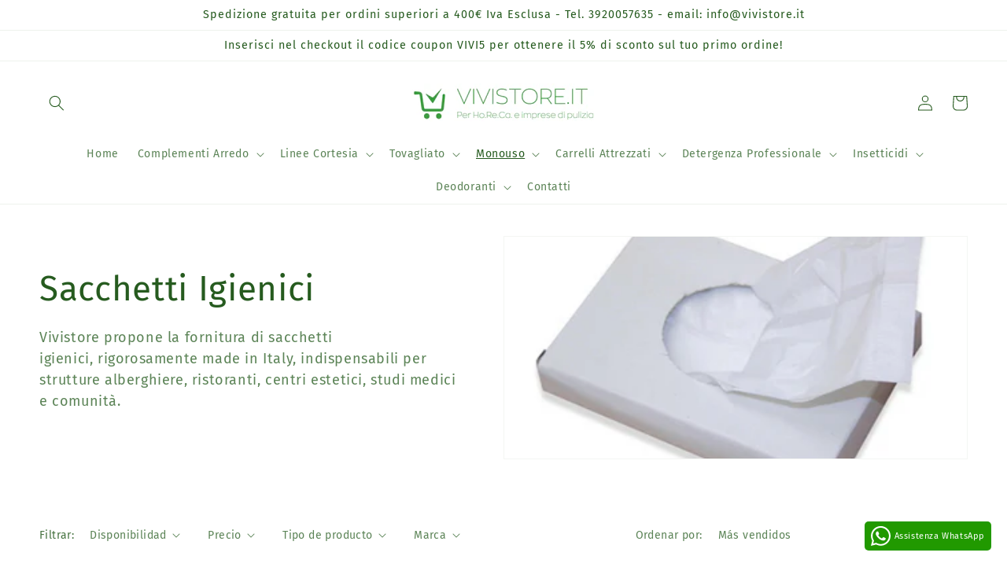

--- FILE ---
content_type: text/javascript; charset=utf-8
request_url: https://www.vivistore.it/products/sacchetti-igienici-in-polietilene-ad-alta-densita-1200-pezzi.js?app=dualPrice
body_size: 341
content:
{"id":8422145687894,"title":"Sacchetti Igienici in Polietilene ad Alta Densità 1200 Pezzi","handle":"sacchetti-igienici-in-polietilene-ad-alta-densita-1200-pezzi","description":"\u003cdiv class=\"entry-content\" data-mce-fragment=\"1\"\u003e\n\u003cdiv class=\"entry-content\" data-mce-fragment=\"1\"\u003e\n\u003cdiv class=\"entry-content\" data-mce-fragment=\"1\"\u003e\n\u003cdiv class=\"entry-content\" data-mce-fragment=\"1\"\u003e\n\u003cdiv class=\"entry-content\"\u003e\n\u003cdiv class=\"entry-content\"\u003e\n\u003cdiv class=\"entry-content\"\u003e\n\u003cdiv class=\"entry-content\"\u003e\n\u003cdiv class=\"entry-content\" data-mce-fragment=\"1\"\u003e\n\u003cdiv class=\"entry-content\" data-mce-fragment=\"1\"\u003e\n\u003cdiv class=\"entry-content\" data-mce-fragment=\"1\"\u003e\n\u003cdiv class=\"entry-content\" data-mce-fragment=\"1\"\u003e\n\u003cdiv class=\"entry-content\" data-mce-fragment=\"1\"\u003e\n\u003cdiv class=\"entry-content\" data-mce-fragment=\"1\"\u003e\n\u003cdiv class=\"entry-content\" data-mce-fragment=\"1\"\u003e\n\u003cdiv class=\"entry-content\" data-mce-fragment=\"1\"\u003e\n\u003cp class=\"clear\"\u003e\u003cstrong\u003eDescrizione Commerciale\u003c\/strong\u003e\u003cbr\u003e Sacchetti igienici in polietilene ad alta densità\u003c\/p\u003e\n\u003cp class=\"clear\"\u003e\u003cstrong\u003eApplicazioni\u003c\/strong\u003e\u003cbr\u003e Sacchetti igienici\u003c\/p\u003e\n\u003cp class=\"clear\"\u003eNr. 48 Confezioni da 25 pezzi cadauna per un totale di 1200pz \u003c\/p\u003e\n\u003cp\u003e\u003cstrong\u003eDati tecnici\u003c\/strong\u003e\u003cbr\u003e Dimensioni (LxWxH) in cm: 12,5x9x2\u003c\/p\u003e\n\u003c\/div\u003e\n\u003c\/div\u003e\n\u003c\/div\u003e\n\u003c\/div\u003e\n\u003c\/div\u003e\n\u003c\/div\u003e\n\u003c\/div\u003e\n\u003c\/div\u003e\n\u003c\/div\u003e\n\u003c\/div\u003e\n\u003c\/div\u003e\n\u003c\/div\u003e\n\u003c\/div\u003e\n\u003c\/div\u003e\n\u003c\/div\u003e\n\u003c\/div\u003e\nProdotto Spedito in 3\/5 gg lavorativi","published_at":"2023-05-26T10:55:01+02:00","created_at":"2023-05-26T10:55:01+02:00","vendor":"Packservice","type":"Commercio e industria","tags":["sacchetti"],"price":8000,"price_min":8000,"price_max":8000,"available":true,"price_varies":false,"compare_at_price":null,"compare_at_price_min":0,"compare_at_price_max":0,"compare_at_price_varies":false,"variants":[{"id":46640545300822,"title":"Default Title","option1":"Default Title","option2":null,"option3":null,"sku":"FM0185","requires_shipping":true,"taxable":true,"featured_image":null,"available":true,"name":"Sacchetti Igienici in Polietilene ad Alta Densità 1200 Pezzi","public_title":null,"options":["Default Title"],"price":8000,"weight":5000,"compare_at_price":null,"inventory_management":null,"barcode":"8011706162802","requires_selling_plan":false,"selling_plan_allocations":[]}],"images":["\/\/cdn.shopify.com\/s\/files\/1\/0611\/2863\/8628\/files\/RICARICASACCHETTIIGIENICI.jpg?v=1685091352"],"featured_image":"\/\/cdn.shopify.com\/s\/files\/1\/0611\/2863\/8628\/files\/RICARICASACCHETTIIGIENICI.jpg?v=1685091352","options":[{"name":"Title","position":1,"values":["Default Title"]}],"url":"\/products\/sacchetti-igienici-in-polietilene-ad-alta-densita-1200-pezzi","media":[{"alt":null,"id":42972496363862,"position":1,"preview_image":{"aspect_ratio":1.095,"height":317,"width":347,"src":"https:\/\/cdn.shopify.com\/s\/files\/1\/0611\/2863\/8628\/files\/RICARICASACCHETTIIGIENICI.jpg?v=1685091352"},"aspect_ratio":1.095,"height":317,"media_type":"image","src":"https:\/\/cdn.shopify.com\/s\/files\/1\/0611\/2863\/8628\/files\/RICARICASACCHETTIIGIENICI.jpg?v=1685091352","width":347}],"requires_selling_plan":false,"selling_plan_groups":[]}

--- FILE ---
content_type: application/javascript; charset=utf-8
request_url: https://gifts.good-apps.co/storage/js/good_free_gift-www-vivistore-it.myshopify.com.js?ver=41&shop=www-vivistore-it.myshopify.com
body_size: 36266
content:
var goodFreeBaseUrl="https://gifts.good-apps.co/";var goodFreeApiUrl="https://gifts.good-apps.co/";var goodFreeShop="www-vivistore-it.myshopify.com";var goodFreeWidget={"widget_name":"Widget - default","widget_active_img":"https:\/\/gifts.good-apps.co\/assets\/images\/widgets\/preview\/style_1.png","widget_type":"1","widget_themes":"style_1","design_type":{"position":"right","animation":"animate__fadeIn"},"top":{"top_show":true,"background_top":"#191919","close_show":true,"close_bg_color":"#2F2F2F","close_bg_color_hover":"#2F2F2F","close_color":"#fff","close_color_hover":"#fff","close_border_radius":"10","title_show":true,"title_font_size":"20","title_color":"#fff","title_font_weight":"700","title_font_style":"normal","title_line_height":"28","description_show":true,"description_font_size":"16","description_color":"#989898","description_font_weight":"400","description_font_style":"normal","description_line_height":"20"},"main":{"background_main":"#fff","wallpaper":"wallpaper_0","border_width":"0","border_color":"transparent","border_radius":"5","section_hide":false},"bottom":{"background_bottom":"transparent","checkout_btn_show":true,"checkout_btn_bg":"transparent","checkout_btn_bg_hover":"transparent","checkout_btn_font_color":"#f98800","checkout_btn_font_color_hover":"#f98800","checkout_btn_border_radius":"4","checkout_btn_font_size":"15","checkout_btn_font_weight":"400","checkout_btn_font_style":"normal","checkout_btn_line_height":"22","checkout_btn_padding_t_b":"12"},"product":{"background_offer":"#fff","background":"#fff","prod_border_width":"1","prod_border_color":"#e6e6e6","prod_border_radius":"5","prod_title_show":true,"prod_title_color":"#000","prod_title_font_size":"18","prod_title_font_weight":"700","prod_title_font_style":"normal","prod_title_line_height":"26","prod_desc_show":true,"prod_desc_color":"#757474","prod_desc_font_size":"14","prod_desc_font_weight":"400","prod_desc_font_style":"normal","prod_desc_line_height":"18","prod_name_show":true,"prod_name_color":"#757474","prod_name_font_size":"14","prod_name_font_weight":"400","prod_name_font_style":"normal","prod_name_line_height":"24","price_show":false,"price_color":"#f98800","price_font_size":"12","price_font_weight":"500","price_font_style":"normal","price_line_height":"24","compare_price_show":false,"compare_price_color":"#757474","compare_price_font_size":"12","compare_price_font_weight":"500","compare_price_font_style":"normal","compare_price_line_height":"24","variations_background":"#fff","variations_font_color":"#757474","variations_border_width":"1","variations_border_color":"#e6e6e6","variations_border_radius":"3","icon_color":"#656565","prod_active_border_color":"#50b83c"},"translation":{"title":"Free Gifts","description":"Gifts will be added at checkout","checkout_btn":"Checkout"},"custom_css":".goodfg-title, .goodfg-description {text-align: center;} .goodfg-offer {box-shadow: 2px 2px 4px rgba(25, 25, 25, 0.09);} .goodfg-product {border-top-width: 1px !important;}"};var goodFreeCurrencyCode="USD";var goodFreeCurrencySymbol="$";var goodFreeVersion="60";var goodFreeActiveApp="1";var goodFreeRemoveFunnelProducts="2";var goodFreeShowPopupAllPeriod="0";var goodFreeShowPopupPerDay="0";var goodFreeMaxShowOffer="0";var goodFreeTriggerButton="";var goodFreeCartButton="";var goodFreeBuyItNow="";var goodFreeIconUrl="https://gifts.good-apps.co/assets/images/gift_icons_small";var goodFreeDiscountCodes="0";var goodFreeThreshold="0";var goodFreeLabel="";var goodFreeQnt="";var goodFreeAppName="GoodAppsFreeGifts";var goodFreeAllowBlockQty=[];if(!goodFreeApp){var goodFreeApp=function(){if(goodFreeActiveApp==="0"){return;}
if(window.ShopifyAnalytics&&window.ShopifyAnalytics.meta.page.pageType=='product'&&window.ShopifyAnalytics.meta.product.type=='ghost_product'){let indexOf=window.location.href.indexOf('free-gift-');let newUrl=window.location.href.slice(0,indexOf)+window.location.href.slice(indexOf+10,window.location.href.length);window.location.replace(newUrl);}
let purchaseData=[];let isActive;const url=location.href;const storeUrl=new URL(url).origin;let rootId1='goodappsf-icon';let rootId2='goodappsf-offers';let iframe1;let iframe2;let widgetStyles=goodFreeWidget;let oneFreeGift=typeof goodFreeThreshold!='undefined'?+goodFreeThreshold:false;let addToCart=typeof goodFreeDiscountCodes!='undefined'?(+goodFreeDiscountCodes?false:true):false;addToCart=!addToCart;let freeGiftLabel=typeof goodFreeLabel!='undefined'?(goodFreeLabel?goodFreeLabel:'Free Gift'):'Free Gift';let giftIcon;let boxWrapper;let boxWrapperIn;const defaultChackoutTriggers=['.cart__submit','input[name="checkout"]','button[name="checkout"]'];const defaultBuyItNowTriggers=['.shopify-payment-button__button'];const quantityClasses=['.cart-item .quantity__button.no-js-hidden','.cart-item .quantity__input'];let otherClasess=typeof goodFreeQnt==='undefined'?'':goodFreeQnt;if(goodFreeBuyItNow!=''){cloneNodeBtn(goodFreeBuyItNow);}
addGlobalCSS(widgetStyles);function addGlobalCSS(widgetStyles){if(widgetStyles.custom_css_float===null){return;}
const styleTag=`<style>
                ${widgetStyles.custom_css_float}
            </style>`;document.head.insertAdjacentHTML('beforeend',styleTag);}
let allCheckoutTriggers=goodFreeBuyItNow?goodFreeBuyItNow:'';allCheckoutTriggers=goodFreeTriggerButton?allCheckoutTriggers+goodFreeTriggerButton:allCheckoutTriggers;allCheckoutTriggers=allCheckoutTriggers.split(',').map((el)=>el.trim());allCheckoutTriggers=allCheckoutTriggers.concat(defaultChackoutTriggers);allCheckoutTriggers=allCheckoutTriggers.concat(defaultBuyItNowTriggers);allCheckoutTriggers=[...new Set(allCheckoutTriggers)];allCheckoutTriggers=allCheckoutTriggers.filter((el)=>el);let allInputQntClasses=otherClasess.split(',').map((el)=>el.trim());allInputQntClasses=allInputQntClasses.concat(quantityClasses);let freeGiftObjects=[];let boxIsOpen=false;let chosenFreeGifts=window.localStorage.getItem('goodappsf-free-gifts');goodFreeCurrencySymbol=decodeHTML(goodFreeCurrencySymbol.replace(/(<([^>]+)>)/ig,""));const currentCurrencyCode=Shopify.currency.active;let currentCurrencySymbol=goodFreeCurrencySymbol;let currencyRate=1;if(goodFreeCurrencyCode!==currentCurrencyCode){const country=Shopify.country;currencyRate=Shopify.currency.rate;const regexStr=getMainCurrencySymbol();currentCurrencySymbol=goodFreeCurrencySymbol.replace(regexStr,getCurrencySymbol(country,currentCurrencyCode));}
function getCurrencySymbol(locale,currency){return(0).toLocaleString(locale.toLowerCase(),{style:'currency',currency:currency,minimumFractionDigits:0,maximumFractionDigits:0}).replace(/\d/g,'').trim()}
function getMainCurrencySymbol(){if(goodFreeCurrencySymbol.includes('{{')){return goodFreeCurrencySymbol.replace(/{{(.*?)}}/ig,'').trim();}else{return goodFreeCurrencySymbol.trim();}}
function getPriceByRate(price){return(parseFloat(price)*currencyRate).toFixed(2);}
function getStorePriceByRate(price){return parseFloat((parseFloat(price)*currencyRate).toFixed(2));}
function currencyFormat(num){if(currentCurrencySymbol.includes('{{')){return currentCurrencySymbol.replace(/{{(.*?)}}/ig,formatNumber(num));}else{return currentCurrencySymbol+formatNumber(num);}}
function formatNumber(num){num=parseFloat(num).toFixed(2);return num.toString().replace(/(\d)(?=(\d{3})+(?!\d))/g,"$1,");}
function setCookieData(){let url=location.href;const goodappsfbCurrentShownPerMonth=getCookie('goodappsfCurrentShownPerMonth');const goodappsfbCurrentShownPerDay=getCookie('goodappsfCurrentShownPerDay');const ZERO=0;const oneMonth=new Date(Date.now()+3600000*24*25);const oneWeek=new Date(Date.now()+3600000*24*7);const oneDay=new Date(Date.now()+3600000*24);let currentDate=new Date(Date.now());currentDate=currentDate.toUTCString();if(url.includes('#')){url=url.split('#');if(url[url.length-1]){let parameter='#'+url[url.length-1];setCookie('goodappsfUrl',parameter,{expires:oneWeek});}}
if(!goodappsfbCurrentShownPerMonth){setCookie('goodappsfCurrentShownPerMonth',ZERO,{expires:oneMonth});setCookie('goodappsfStartDatePerMonth',currentDate,{expires:oneMonth});}
if(!goodappsfbCurrentShownPerDay){setCookie('goodappsfCurrentShownPerDay',ZERO,{expires:oneDay});setCookie('goodappsfStartDatePerDay',currentDate,{expires:oneDay});}}
setCookieData();function setCookie(name,value,options={}){options={path:'/',...options};if(options.expires instanceof Date){options.expires=options.expires.toUTCString();}
let updatedCookie=encodeURIComponent(name)+"="+encodeURIComponent(value);for(let optionKey in options){updatedCookie+="; "+optionKey;let optionValue=options[optionKey];if(optionValue!==true){updatedCookie+="="+optionValue;}}
document.cookie=updatedCookie;}
function deleteFreeProductsInCart(){let toDeleteProducts=typeof goodFreeRemoveFunnelProducts=='undefined'?3:goodFreeRemoveFunnelProducts;let chosenFreeGifts=window.localStorage.getItem('goodappsf-free-gifts');if(chosenFreeGifts){chosenFreeGifts=JSON.parse(chosenFreeGifts);}
if(toDeleteProducts==2&&chosenFreeGifts){let productsTodeleteDiscounts=[];fetchCart().then(function(dataCart){dataCart.items.forEach((item,i)=>{if(item.properties&&item.properties.status==freeGiftLabel){item.index=i;productsTodeleteDiscounts.push(item);}});let promiseObjs=productsTodeleteDiscounts.map((item)=>{return{'line':item.index+1};});Promise.all(promiseObjs.map((data)=>removeItem(data))).then(()=>{}).catch((err)=>{console.log('err',err);});})}}
deleteFreeProductsInCart();function getCookie(name){let matches=document.cookie.match(new RegExp("(?:^|; )"+name.replace(/([\.$?*|{}\(\)\[\]\\\/\+^])/g,'\\$1')+"=([^;]*)"));return matches?decodeURIComponent(matches[1]):undefined;}
function increasePopupShown(){let currentShownPerMonth=parseInt(getCookie('goodappsfCurrentShownPerMonth'));let currentShownPerDay=parseInt(getCookie('goodappsfCurrentShownPerDay'));let goodappsfbStartDatePerMonth=getCookie('goodappsfStartDatePerMonth');let goodappsfbStartDatePerDay=getCookie('goodappsfStartDatePerDay');currentShownPerMonth++;currentShownPerDay++;let expireMonth=new Date(Date.parse(goodappsfbStartDatePerMonth)+3600000*24*25);let expireDay=new Date(Date.parse(goodappsfbStartDatePerDay)+3600000*24);setCookie('goodappsfCurrentShownPerMonth',currentShownPerMonth,{expires:expireMonth});setCookie('goodappsfCurrentShownPerDay',currentShownPerDay,{expires:expireDay});}
function isPopupShown(){const currentShownPerMonth=parseInt(getCookie('goodappsfCurrentShownPerMonth'));const currentShownPerDay=parseInt(getCookie('goodappsfCurrentShownPerDay'));if((parseInt(goodFreeShowPopupPerDay)>currentShownPerDay||parseInt(goodFreeShowPopupPerDay)===0)&&(parseInt(goodFreeShowPopupAllPeriod)>currentShownPerMonth||parseInt(goodFreeShowPopupAllPeriod)===0)){return true}else{return false}}
if(location.href.includes('offerId')&&location.href.includes(goodFreeAppName)){setCrisp();buildPreviewMessage();addPreviewMessageStyles();setTimeout(()=>{openPopup();},0)
popupEvents();}
function buildPreviewMessage(){const html=`
            <div class="goodappsf_minipopup_content">
                <span class="goodappsf_minipopup__close"><svg aria-hidden="true" focusable="false" data-prefix="fas" data-icon="times" role="img" xmlns="http://www.w3.org/2000/svg" viewBox="0 0 352 512" class="svg-inline--fa fa-times fa-w-11 fa-2x"><path fill="#4e5d78" d="M242.72 256l100.07-100.07c12.28-12.28 12.28-32.19 0-44.48l-22.24-22.24c-12.28-12.28-32.19-12.28-44.48 0L176 189.28 75.93 89.21c-12.28-12.28-32.19-12.28-44.48 0L9.21 111.45c-12.28 12.28-12.28 32.19 0 44.48L109.28 256 9.21 356.07c-12.28 12.28-12.28 32.19 0 44.48l22.24 22.24c12.28 12.28 32.2 12.28 44.48 0L176 322.72l100.07 100.07c12.28 12.28 32.2 12.28 44.48 0l22.24-22.24c12.28-12.28 12.28-32.19 0-44.48L242.72 256z"></path></svg></span>
                <h3 class="goodappsf_minipopup__message">Hi, I’m your assistant from GA Free Gift App. If you can’t see the Widget, click ‘Fix for ME’ and we’ll resolve it immediately.</h3>
                <svg height="120" viewBox="0 0 199 187" fill="none" xmlns="http://www.w3.org/2000/svg">
                    <path d="M30.968 95.5194C22.455 91.7019 16.9675 82.7234 15.7304 73.4715C14.4933 64.2195 17.0247 54.8001 21.1199 46.4178C27.1014 34.169 38.0968 22.8102 51.742 22.4346C57.5521 22.2753 63.2927 24.1372 69.1027 23.8595C78.371 23.4145 86.4308 17.6779 93.8904 12.1659C101.35 6.65395 109.406 0.913321 118.678 0.46828C127.95 0.0232376 138.154 7.53179 136.802 16.7103C136.357 19.7398 134.74 22.753 135.532 25.7173C136.978 31.1068 144.723 31.462 149.778 29.0979C154.832 26.7339 159.695 22.7571 165.236 23.4308C170.478 24.0718 174.398 28.9428 175.627 34.0751C176.856 39.2073 175.974 44.5887 175.088 49.7904L169.907 80.1104C168.682 87.2433 167.22 94.8743 162.063 99.9576C156.486 105.453 148.038 106.556 140.228 107.127C106 109.634 71.5908 107.567 37.909 100.982" fill="#F4F6F9"/>
                    <path d="M190.089 101.456C190.269 102.018 190.353 102.606 190.338 103.195C190.302 104.162 189.947 105.089 189.329 105.833C189.342 106.538 189.121 107.227 188.701 107.793C188.424 108.129 188.069 108.392 187.666 108.557C187.264 108.723 186.827 108.788 186.394 108.744C186.757 110.01 186.635 111.463 185.789 112.468C184.944 113.472 182.956 113.529 181.927 112.631L183.707 109.165C182.739 108.292 181.912 107.274 181.257 106.147C180.968 105.754 180.846 105.262 180.918 104.78C181.102 104.139 181.915 103.857 182.552 104.028C182.625 104.048 182.697 104.073 182.768 104.102C182.527 103.894 182.278 103.693 182.029 103.502C181.253 102.897 180.461 102.22 180.155 101.285C179.849 100.35 180.269 99.1083 181.229 98.896C181.78 98.8299 182.337 98.9445 182.817 99.2226C183.176 99.3901 183.527 99.5656 183.879 99.7493C183.425 98.7572 182.976 97.7691 182.523 96.781C182.408 96.6011 182.334 96.3985 182.304 96.1872C182.275 95.9759 182.291 95.7607 182.352 95.5562C182.459 95.3747 182.62 95.2312 182.812 95.1456C183.005 95.0599 183.219 95.0365 183.425 95.0785C183.835 95.174 184.221 95.3548 184.556 95.6092C185.953 96.5238 187.361 97.4507 188.48 98.6878C188.892 99.1394 189.251 99.6366 189.55 100.17C189.608 98.9433 189.291 97.7282 188.639 96.6871C187.869 95.5058 186.987 94.401 186.006 93.3881C185.414 92.7185 184.83 91.6978 185.406 91.0118C185.863 90.4606 186.737 90.5831 187.398 90.8608C188.378 91.2678 189.249 91.8977 189.943 92.7003C190.637 93.503 191.135 94.4564 191.396 95.4848C191.657 96.5132 191.675 97.5884 191.448 98.6249C191.221 99.6614 190.756 100.631 190.089 101.456ZM73.8798 150.835C73.4603 150.612 73.0602 150.354 72.6835 150.064C72.8668 150.668 72.9455 151.299 72.9162 151.929C72.8185 153.145 72.5618 154.342 72.1527 155.49C71.7614 156.94 71.2138 158.343 70.5195 159.675C69.8159 161.016 68.6932 162.09 67.3226 162.733C66.163 163.223 64.8728 163.272 63.6193 163.28C60.1013 163.308 56.5859 163.077 53.1016 162.59L54.0203 161.002C51.9502 163.897 49.1861 166.31 46.0749 167.514C40.1791 169.768 35.8675 166.179 31.1762 162.447C27.7873 159.748 24.5169 156.731 20.487 155.147C14.9301 152.954 8.01767 153.408 3.95105 149.051C-0.838258 143.923 1.45228 135.663 4.25727 129.232C12.4779 110.401 22.7866 92.551 34.9897 76.0192L28.8897 49.7005C24.1412 49.2106 14.4973 48.1327 14.4973 48.1327C18.9232 40.6486 23.684 32.0458 28.657 23.5615C32.4051 17.1635 40.571 12.4272 47.6672 16.6204C48.1957 16.9325 48.6958 17.2905 49.1616 17.6902C51.5624 19.7561 53.0077 22.7449 53.8243 25.803C54.6082 28.7223 54.8777 31.7437 55.2656 34.7406C56.522 34.2761 57.8909 34.2091 59.1867 34.5487C60.4824 34.8882 61.6425 35.6179 62.5097 36.6388C63.3769 37.6598 63.9093 38.9226 64.0348 40.2563C64.1602 41.5899 63.8726 42.9299 63.211 44.0946C62.3866 45.5252 61.0569 46.5956 59.4833 47.0956C62.8966 52.5872 66.1181 57.4336 69.5845 62.4597L69.7152 62.2066C81.7966 64.1419 93.7801 68.2698 104.134 74.7903C111.239 104.526 99.7902 129.518 73.8798 150.835Z" fill="white"/>
                    <path d="M190.939 77.1331L129.608 44.9203C125.424 42.7226 120.25 44.333 118.053 48.5173L70.3969 139.25C68.1991 143.434 69.8096 148.608 73.9939 150.805L135.324 183.018C139.509 185.216 144.682 183.606 146.88 179.421L194.536 88.6889C196.734 84.5046 195.123 79.3309 190.939 77.1331Z" fill="white"/>
                    <path d="M108.43 90.9913C119.028 90.9913 127.619 82.3997 127.619 71.8014C127.619 61.2032 119.028 52.6116 108.43 52.6116C97.8313 52.6116 89.2397 61.2032 89.2397 71.8014C89.2397 82.3997 97.8313 90.9913 108.43 90.9913Z" fill="#FEAABC"/>
                    <path d="M146.487 132.429L153.901 120.487C154.685 119.225 155.49 117.914 155.718 116.445C155.947 114.975 155.457 113.284 154.167 112.541C152.803 111.757 151.043 112.26 149.716 113.109C148.389 113.958 147.267 115.126 145.85 115.804C144.433 116.481 142.498 116.522 141.501 115.301C140.42 113.978 140.685 111.541 139.052 110.969C138.145 110.651 137.186 111.178 136.255 111.418C135.324 111.659 134.005 111.316 134.001 110.353C130.796 113.987 129.012 118.368 126.382 122.43" fill="#9ED5F0"/>
                    <path d="M106.176 72.157C106.519 66.0408 106.863 59.9259 107.209 53.8123C107.254 53.0284 108.479 53.0243 108.434 53.8123C108.102 59.6918 107.77 65.5726 107.438 71.4547H107.462L107.503 71.4833C113.838 70.3754 120.227 69.6067 126.644 69.1805C127.432 69.1315 127.428 70.3564 126.644 70.4054C120.691 70.8011 114.762 71.496 108.879 72.4877L122.626 82.5073C123.259 82.9687 122.647 84.0302 122.01 83.5648L107.054 72.6633C106.965 72.7164 106.864 72.7449 106.761 72.7458C106.657 72.7467 106.556 72.7199 106.466 72.6683C106.376 72.6166 106.302 72.542 106.251 72.4521C106.2 72.3622 106.174 72.2603 106.176 72.157ZM182.854 108.303L145.817 178.849C144.91 180.568 143.358 181.858 141.501 182.436C139.645 183.014 137.635 182.832 135.912 181.931L74.7821 149.827C74.1288 149.909 73.4633 149.954 72.7937 149.978C72.796 149.996 72.796 150.014 72.7937 150.031C73.1796 150.323 73.5894 150.583 74.0186 150.807L135.349 183.013C136.343 183.537 137.431 183.859 138.551 183.962C139.67 184.064 140.799 183.945 141.872 183.611C142.945 183.277 143.942 182.734 144.805 182.014C145.669 181.295 146.382 180.412 146.903 179.416L183.368 109.986L183.707 109.169C183.408 108.901 183.124 108.617 182.854 108.32V108.303ZM190.95 77.1096L129.62 44.9156C128.626 44.392 127.537 44.0698 126.418 43.9673C125.299 43.8648 124.17 43.984 123.097 44.3181C122.024 44.6522 121.027 45.1946 120.164 45.9144C119.3 46.6341 118.587 47.517 118.065 48.5126L115.252 53.8654C115.636 54.0124 116.016 54.1716 116.387 54.3431L119.147 49.0843C119.771 47.8997 120.705 46.9079 121.851 46.2157C122.996 45.5235 124.309 45.1572 125.648 45.1564C126.835 45.1552 128.004 45.4454 129.053 46.0016L190.383 78.208C192.102 79.1154 193.392 80.6673 193.97 82.5238C194.548 84.3804 194.366 86.3902 193.465 88.1132L190.579 93.6088C190.85 94.0422 191.07 94.5052 191.236 94.9889L194.551 88.6807C195.602 86.6701 195.813 84.3252 195.138 82.1595C194.463 79.9938 192.957 78.1839 190.95 77.126V77.1096ZM82.948 129.167C90.2973 133.705 97.7542 138.05 105.319 142.204C107.455 143.377 109.6 144.534 111.753 145.675C112.451 146.042 113.072 144.985 112.374 144.617C104.752 140.575 97.2329 136.34 89.8155 131.911C87.7196 130.656 85.636 129.389 83.5645 128.11C82.8949 127.685 82.2988 128.755 82.948 129.167ZM86.2144 124.598L95.2744 129.522C95.9645 129.898 96.5851 128.841 95.891 128.465L86.8309 123.541C86.1245 123.161 85.508 124.219 86.2021 124.598H86.2144ZM91.0037 118.956C96.4286 121.866 101.972 124.541 107.634 126.983C108.352 127.289 108.977 126.236 108.254 125.921C102.587 123.488 97.0383 120.809 91.6079 117.886C90.9138 117.523 90.2932 118.58 90.9914 118.956H91.0037ZM94.1394 114.362L97.7895 116.608C97.9302 116.689 98.097 116.712 98.2542 116.672C98.4115 116.631 98.5466 116.531 98.6306 116.392C98.7083 116.25 98.7287 116.084 98.6877 115.927C98.6467 115.771 98.5474 115.636 98.4101 115.551L94.76 113.305C94.6189 113.224 94.4517 113.202 94.2944 113.243C94.1371 113.285 94.0023 113.386 93.9189 113.525C93.8415 113.667 93.8212 113.832 93.8622 113.988C93.9032 114.144 94.0024 114.278 94.1394 114.362ZM123.537 119.556C122.847 119.176 122.226 120.234 122.92 120.613L126.272 122.447C125.145 124.388 124.032 126.335 122.932 128.289C122.549 128.979 123.606 129.6 123.99 128.91C125.092 126.942 126.211 124.984 127.346 123.035L146.989 133.81L152.705 136.933L147.806 137.252C147.022 137.301 147.018 138.525 147.806 138.476L156.813 137.893C157.286 137.86 157.695 137.207 157.246 136.847C155.461 135.409 153.993 133.617 152.934 131.584C152.566 130.886 151.509 131.507 151.876 132.205C152.764 133.895 153.921 135.428 155.302 136.745L154.665 136.786C154.645 136.712 154.609 136.643 154.56 136.583C154.512 136.523 154.452 136.474 154.383 136.439L130.294 123.263L127.946 121.969C131.033 116.699 134.233 111.498 137.545 106.364C138.906 104.274 140.277 102.197 141.657 100.133C141.704 100.066 141.735 99.9897 141.749 99.909C141.762 99.8282 141.757 99.7454 141.734 99.6669C141.711 99.5883 141.67 99.516 141.615 99.4554C141.56 99.3948 141.492 99.3474 141.416 99.3168L142.641 98.1164C141.903 100.86 141.161 103.605 140.416 106.352C140.378 106.506 140.401 106.67 140.482 106.807C140.563 106.945 140.693 107.045 140.847 107.088C141.001 107.13 141.165 107.111 141.304 107.035C141.444 106.958 141.549 106.831 141.596 106.678C142.535 103.211 143.472 99.7442 144.409 96.2791C144.442 96.1492 144.431 96.0122 144.38 95.8887C144.328 95.7652 144.237 95.6619 144.121 95.5946C144.005 95.5272 143.871 95.4994 143.738 95.5153C143.605 95.5313 143.48 95.5901 143.384 95.683L135.581 103.294C135.014 103.845 135.879 104.71 136.447 104.159L139.501 101.187C135.1 107.796 130.889 114.53 126.868 121.389L123.537 119.556ZM188.57 81.1763L160.806 67.5065L133.14 53.8817C130.915 52.7875 128.412 51.2931 125.831 51.8402C123.81 52.2485 122.001 54.241 122.544 56.3764C122.736 57.1399 123.92 56.8174 123.724 56.0538C123.239 54.1389 125.48 52.9059 127.089 52.9631C128.193 53.0537 129.269 53.3573 130.257 53.8572C131.327 54.3431 132.376 54.8861 133.434 55.4047L146.675 61.9374L173.063 74.9334L187.949 82.2623C188.631 82.5849 189.272 81.5478 188.545 81.1803L188.57 81.1763ZM169.878 87.6722C169.517 87.2526 169.059 86.9273 168.544 86.7246C168.029 86.5218 167.472 86.4477 166.922 86.5086C166.405 86.591 165.924 86.8272 165.542 87.1864C165.199 87.4885 164.823 88.0029 164.346 87.6436C163.529 87.019 163.627 85.7573 163.492 84.855C163.345 83.8833 162.962 82.8625 161.986 82.4746C161.01 82.0867 160.014 82.5767 159.128 82.985C158.773 83.1975 158.369 83.3116 157.956 83.3157C157.515 83.2463 157.356 82.838 157.299 82.4461C157.148 81.4335 157.36 80.3637 156.784 79.4492C156.444 78.965 155.983 78.5781 155.448 78.3267C154.912 78.0753 154.32 77.9683 153.73 78.0161C152.223 78.1018 150.954 79 149.79 79.8779C149.165 80.3433 149.79 81.409 150.407 80.9354C151.346 80.229 152.391 79.3961 153.595 79.2491C154.469 79.147 155.567 79.4859 155.882 80.3882C156.196 81.2906 155.91 82.2868 156.221 83.1932C156.366 83.6354 156.665 84.011 157.064 84.2521C157.462 84.4932 157.933 84.5839 158.393 84.5079C159.311 84.3773 160.055 83.7403 160.953 83.577C161.949 83.3933 162.214 84.3936 162.325 85.1816C162.464 86.1697 162.464 87.1251 163.047 87.9866C163.631 88.8481 164.546 89.2891 165.497 88.8032C166.052 88.5215 166.387 87.8805 167.004 87.7294C167.266 87.6821 167.534 87.6881 167.794 87.747C168.054 87.8059 168.299 87.9166 168.514 88.0724C169.65 88.8155 169.939 90.3629 170.209 91.5919C170.38 92.3635 171.56 92.0369 171.389 91.2652C171.087 90.0158 170.76 88.693 169.878 87.6722ZM160.079 93.9314C160.171 94.2249 160.356 94.4808 160.605 94.6611C160.855 94.8413 161.156 94.9362 161.463 94.9317C162.214 94.9317 162.774 94.3724 163.439 94.1151C164.578 93.6823 165.836 94.205 166.885 94.65C168.278 95.242 169.658 95.9198 171.197 95.9443C171.359 95.9443 171.515 95.8798 171.63 95.7649C171.745 95.6501 171.809 95.4943 171.809 95.3319C171.809 95.1694 171.745 95.0136 171.63 94.8988C171.515 94.7839 171.359 94.7194 171.197 94.7194C168.474 94.6786 166.101 92.0737 163.301 92.8739C162.98 92.9744 162.671 93.1114 162.382 93.2822C162.178 93.3965 161.614 93.8375 161.353 93.6905C160.994 93.4945 161.508 92.4411 161.594 92.1757C162.031 90.8324 161.692 89.3177 160.336 88.6276C159.983 88.4666 159.6 88.3829 159.212 88.3821C158.823 88.3813 158.44 88.4635 158.086 88.6232C157.732 88.7829 157.416 89.0164 157.16 89.3079C156.904 89.5995 156.713 89.9425 156.6 90.3139C156.368 91.0652 157.548 91.3877 157.784 90.6365C157.867 90.3545 158.034 90.1048 158.264 89.9214C158.493 89.738 158.774 89.6298 159.067 89.6115C159.36 89.5932 159.652 89.6658 159.902 89.8192C160.153 89.9726 160.35 90.1996 160.467 90.4691C160.969 91.6245 159.736 92.7596 160.079 93.9477V93.9314ZM97.5364 87.5987L74.9495 130.649C75.419 130.621 75.8886 130.604 76.3581 130.596L98.5857 88.2683C98.2223 88.056 97.8753 87.8315 97.5364 87.5987Z" fill="#3F4254"/>
                    <path d="M190.399 92.3305C189.399 91.1464 187.541 89.7296 185.908 90.0644C185.5 90.1385 185.135 90.3648 184.888 90.6977C184.641 91.0305 184.53 91.4449 184.577 91.8569C184.671 92.8123 185.336 93.5554 185.945 94.2413C186.896 95.3029 187.986 96.5237 188.558 97.8915C187.366 96.7387 186.036 95.7388 184.597 94.915C183.87 94.474 182.939 94.2291 182.209 94.7966C181.359 95.4499 181.706 96.4584 182.074 97.2709C182.258 97.6792 182.445 98.0874 182.629 98.4957C182.297 98.3356 181.933 98.2561 181.564 98.264C181.196 98.2718 180.835 98.3666 180.51 98.5406C180.159 98.7833 179.877 99.112 179.689 99.4952C179.502 99.8784 179.416 100.303 179.44 100.729C179.485 102.04 180.302 102.848 181.216 103.587C181.011 103.682 180.828 103.817 180.677 103.984C180.526 104.152 180.411 104.349 180.339 104.563C180.028 105.535 180.718 106.515 181.249 107.274C181.838 108.123 182.523 108.901 183.291 109.593C183.87 110.12 184.74 109.258 184.156 108.728C183.156 107.852 182.319 106.807 181.682 105.641C181.445 105.192 181.404 104.714 181.992 104.604C182.159 104.575 182.331 104.591 182.49 104.649C182.845 104.795 183.163 105.018 183.421 105.302C183.683 105.563 183.96 105.865 184.238 106.188C184.566 106.573 184.865 106.983 185.132 107.413C185.503 107.986 185.778 108.614 185.949 109.275C186.07 109.728 186.089 110.202 186.004 110.663C185.92 111.124 185.733 111.561 185.459 111.941C184.858 112.757 183.47 113.207 182.601 112.5C181.996 112.002 181.127 112.864 181.735 113.366C182.322 113.82 183.046 114.062 183.788 114.05C184.53 114.038 185.246 113.774 185.818 113.301C186.998 112.366 187.357 110.769 187.157 109.324C187.916 109.217 188.611 108.842 189.117 108.266C189.629 107.638 189.916 106.856 189.934 106.045C190.414 105.425 190.738 104.698 190.877 103.926C191.008 103.14 190.968 102.335 190.758 101.566C191.734 100.206 192.229 98.5594 192.164 96.8866C192.099 95.2139 191.478 93.6106 190.399 92.3305ZM187.231 108.087C187.109 108.122 186.985 108.145 186.859 108.156C186.267 106.731 185.371 105.452 184.234 104.408C183.882 104.053 183.466 103.768 183.009 103.567C182.338 103.077 181.72 102.517 181.167 101.897C180.947 101.662 180.793 101.372 180.721 101.058C180.649 100.744 180.662 100.416 180.759 100.108C181.074 99.2919 181.841 99.4757 182.498 99.7737C182.797 99.9044 183.095 100.047 183.397 100.182C184.012 100.484 184.612 100.816 185.193 101.178C185.835 101.578 186.441 102.031 187.006 102.534C187.88 103.322 188.639 104.408 188.721 105.596C188.743 105.916 188.714 106.237 188.635 106.547C188.559 106.854 188.42 107.142 188.227 107.392C187.979 107.726 187.629 107.969 187.231 108.087ZM188.864 102.779C187.729 101.276 186.006 100.194 184.336 99.3246C184.254 99.1531 184.177 98.9816 184.099 98.806C183.727 97.9894 183.282 97.1729 182.984 96.3563C182.65 95.4499 183.568 95.7561 184.046 96.0541C185.749 97.1198 187.798 98.4835 188.917 100.296C189.12 100.626 189.289 100.975 189.423 101.337L189.403 101.362H189.435C189.572 101.74 189.662 102.134 189.705 102.534C189.726 102.709 189.737 102.884 189.738 103.06C189.737 103.408 189.689 103.755 189.595 104.089C189.415 103.608 189.169 103.155 188.864 102.742V102.779ZM190.146 100.051C190.157 98.5915 189.713 97.1645 188.876 95.9684C188.36 95.2197 187.792 94.5075 187.178 93.8371C186.696 93.29 185.953 92.6571 185.81 91.8977C185.663 91.0811 186.72 91.2975 187.178 91.4894C187.867 91.7771 188.496 92.1927 189.031 92.7143C190.123 93.7365 190.81 95.1179 190.967 96.6053C191.076 97.8548 190.815 99.1088 190.215 100.211C190.183 100.1 190.158 100.06 190.134 100.015L190.146 100.051ZM57.6949 81.4862C57.6015 82.1407 57.7131 82.808 58.0143 83.3965C58.3156 83.985 58.7916 84.4659 59.3771 84.7729C59.9173 85.0822 60.5442 85.205 61.1612 85.1223C61.7781 85.0397 62.3507 84.7562 62.7904 84.3156C63.187 83.904 63.4731 83.3989 63.6223 82.8472C63.7715 82.2954 63.7789 81.7149 63.6438 81.1595C63.4808 80.6059 63.1542 80.1146 62.7067 79.7503C62.2592 79.3859 61.7119 79.1655 61.1368 79.118C60.5126 79.0377 59.8786 79.1446 59.3152 79.4252C58.7518 79.7058 58.2845 80.1474 57.9725 80.6941C57.8981 80.8419 57.8806 81.0119 57.9235 81.1718C57.8113 81.2309 57.7253 81.33 57.6826 81.4494L57.6949 81.4862ZM59.03 81.2983C59.079 81.2085 59.1321 81.1228 59.1852 81.037V81.0166C59.2178 80.9799 59.2505 80.939 59.2872 80.9023C59.3464 80.8399 59.4105 80.7826 59.4791 80.7308L59.5445 80.6859L59.7119 80.5798L59.8466 80.5103L59.9242 80.4818C60.0057 80.4503 60.0889 80.423 60.1732 80.4001C60.259 80.3756 60.3447 80.3593 60.4305 80.3429H60.508C60.576 80.3387 60.6442 80.3387 60.7122 80.3429H61.0143H61.0674L61.2144 80.3715C61.2962 80.3871 61.3768 80.409 61.4553 80.4368L61.5492 80.4695L61.6758 80.5308C61.7628 80.578 61.8473 80.6298 61.9289 80.6859H61.9493C61.982 80.7227 62.0228 80.7553 62.0596 80.7921L62.1616 80.9023V80.9227C62.2256 81.0215 62.2843 81.1238 62.3372 81.2289V81.2534C62.3546 81.3003 62.3696 81.348 62.3821 81.3963C62.4055 81.4797 62.4246 81.5642 62.4393 81.6495C62.4407 81.6753 62.4407 81.7012 62.4393 81.7271C62.4393 81.7761 62.4393 81.8291 62.4393 81.8781C62.4386 81.9832 62.4318 82.0882 62.4189 82.1925C62.4189 82.217 62.3944 82.3477 62.3862 82.3722C62.3657 82.4723 62.3371 82.5707 62.3005 82.6661C62.2921 82.6982 62.2811 82.7296 62.2678 82.76L62.227 82.8499C62.1735 82.9569 62.1135 83.0605 62.0473 83.1602L61.9861 83.2459L61.9289 83.3194C61.8623 83.3942 61.7914 83.4651 61.7166 83.5317L61.639 83.593L61.5615 83.646L61.4308 83.7236L61.3083 83.7808C61.2232 83.8141 61.1359 83.8414 61.047 83.8624L60.9368 83.8829H60.8061C60.7218 83.889 60.6372 83.889 60.553 83.8829H60.4509C60.3749 83.8668 60.2999 83.8463 60.2263 83.8216L60.0875 83.7767C60.0398 83.7497 59.9907 83.7252 59.9405 83.7032C59.8256 83.643 59.7151 83.5748 59.6098 83.4991L59.5281 83.4337C59.471 83.3806 59.4097 83.3276 59.3567 83.2704C59.3036 83.2132 59.275 83.1847 59.2383 83.1398L59.1852 83.0785C59.176 83.0611 59.1651 83.0447 59.1525 83.0295C59.0749 82.9152 59.0096 82.7968 58.9443 82.6784C58.9361 82.667 58.9292 82.6546 58.9239 82.6416C58.9239 82.6416 58.9239 82.6416 58.9239 82.609C58.9239 82.5763 58.8749 82.462 58.8545 82.3885C58.834 82.315 58.8259 82.2742 58.8136 82.2211V82.1843C58.8114 82.1544 58.8114 82.1244 58.8136 82.0945C58.8136 82.0374 58.8136 81.9761 58.8136 81.919C58.8136 81.8618 58.8422 81.6658 58.8136 81.7883C58.8282 81.6803 58.8199 81.5703 58.7891 81.4657C58.8879 81.4249 58.971 81.3533 59.0259 81.2616L59.03 81.2983ZM87.1983 84.4055C86.8513 86.2306 85.0466 87.3084 83.3032 87.239C83.4397 87.6616 83.4911 88.1071 83.4542 88.5497C83.2909 90.6524 81.376 92.5265 79.2161 91.5547C78.3653 91.153 77.7046 90.4353 77.3747 89.5541C77.135 89.7454 76.8732 89.9071 76.5949 90.0359C74.1859 91.1342 71.4953 89.2478 71.3973 86.6633C71.3034 84.1687 74.0512 82.3395 76.3499 83.103C77.0971 83.348 76.7582 84.532 76.0233 84.283C75.5307 84.1276 75.0038 84.1182 74.506 84.2559C74.0083 84.3936 73.561 84.6724 73.2183 85.0587C72.88 85.4405 72.6758 85.9224 72.6367 86.431C72.5977 86.9396 72.7259 87.447 73.0019 87.876C73.2595 88.3493 73.6676 88.7232 74.1616 88.9384C74.6556 89.1536 75.2073 89.1978 75.7293 89.0641C76.285 88.8945 76.7725 88.5528 77.1216 88.0883C77.1377 87.3984 77.3883 86.7346 77.832 86.2061C77.9184 86.1224 78.0273 86.0659 78.1454 86.0434C78.2635 86.0209 78.3856 86.0334 78.4967 86.0794C78.6077 86.1254 78.7029 86.2029 78.7706 86.3023C78.8382 86.4017 78.8753 86.5186 78.8773 86.6388C78.8551 87.2805 78.6696 87.9059 78.3383 88.4558C78.4894 89.6806 79.5918 90.9055 80.8126 90.5381C82.3437 90.1053 82.801 87.533 81.4454 86.6511C80.7962 86.2142 81.4005 85.1649 82.062 85.5936C82.5079 85.8836 83.0299 86.035 83.5619 86.0284C84.0939 86.0219 84.6119 85.8578 85.0507 85.5569C85.4724 85.2596 85.7852 84.8325 85.9415 84.3408C86.0978 83.8491 86.0889 83.3197 85.9163 82.8335C85.7802 82.3294 85.4832 81.8835 85.0705 81.5637C84.6578 81.2438 84.1519 81.0675 83.6298 81.0615C83.0845 81.0696 82.5545 81.2434 82.1103 81.56C81.6662 81.8765 81.3289 82.3207 81.1433 82.8335C80.9024 83.5807 79.7388 83.2663 79.9633 82.5069C80.1789 81.7718 80.1941 80.9925 80.0075 80.2495C79.8209 79.5066 79.4391 78.827 78.9017 78.281C77.1134 79.5917 77.1706 82.8335 79.1876 83.9318C79.8817 84.3075 79.261 85.365 78.5669 84.9893C75.6436 83.3929 75.6844 78.5056 78.6649 76.9867C78.7832 76.9231 78.9183 76.898 79.0515 76.9148C79.1847 76.9316 79.3093 76.9896 79.408 77.0807C80.4817 77.9788 81.17 79.2546 81.3311 80.6451C81.8117 80.2794 82.3709 80.0305 82.9643 79.9183C85.5651 79.4284 87.6964 81.8495 87.1983 84.4055ZM80.9432 142.383C81.1127 142.269 81.2653 142.132 81.3964 141.975C81.6698 141.684 81.8445 141.315 81.8958 140.919C81.9471 140.523 81.8724 140.121 81.6822 139.77C81.2739 139.052 80.4002 138.672 79.7061 138.296C78.2374 137.445 76.6608 136.796 75.0189 136.365C73.9228 136.115 72.7978 136.016 71.6749 136.071C72.3976 135.181 73.9001 134.936 74.9821 134.944C76.6725 134.965 79.0937 135.5 80.4124 134.091C81.7312 132.682 80.4778 130.722 78.9181 130.22C77.9375 129.978 76.9234 129.899 75.9171 129.988C74.7953 130.023 73.6762 130.12 72.565 130.277C70.7154 130.543 68.8291 131.021 67.4042 132.319C66.1384 133.458 65.4403 135.099 65.085 136.737C64.3174 140.268 65.2443 144.376 63.2355 147.573C62.2721 149.026 60.8117 150.079 59.128 150.533C58.9769 150.578 58.8259 150.611 58.6707 150.643C58.7973 149.236 58.7767 147.82 58.6095 146.417C58.2067 143.096 57.0716 139.905 55.2859 137.076C54.7065 136.17 54.061 135.309 53.3547 134.499C54.7388 132.592 55.584 130.175 56.3271 128.077C57.7644 124.017 58.7756 119.819 59.3444 115.55C59.6273 113.455 59.8045 111.347 59.8752 109.234C59.9038 108.446 58.6789 108.446 58.6503 109.234C58.472 114.519 57.6172 119.759 56.1066 124.827C55.4265 127.273 54.5344 129.656 53.4405 131.947C53.1592 132.513 52.84 133.058 52.485 133.581C52.3748 133.47 52.2727 133.356 52.1625 133.246C50.9376 132.074 49.5535 130.89 47.9734 130.261C46.4994 129.677 44.707 129.743 43.6577 131.057C43.2856 131.558 43.0293 132.136 42.9071 132.748C42.785 133.36 42.8001 133.992 42.9514 134.597C43.6863 137.884 47.5365 138.439 50.1986 137.223C51.0964 136.801 51.9024 136.208 52.5708 135.475C53.7876 136.914 54.8053 138.509 55.5963 140.219C57.3734 144.003 57.9504 148.241 57.2499 152.362C56.4382 156.564 54.361 160.418 51.2969 163.406C48.1775 166.469 43.87 168.563 39.5053 167.044C37.4108 166.314 35.553 164.978 33.8096 163.639C31.8947 162.165 30.0533 160.606 28.1588 159.111C26.3238 157.586 24.3276 156.267 22.2059 155.175C20.2912 154.295 18.2794 153.644 16.2121 153.236C12.3415 152.383 7.89104 151.872 4.89824 148.998C1.79111 146.013 1.5298 141.55 2.30556 137.565C3.1834 133.025 5.20446 128.803 7.12345 124.631C11.4334 115.264 16.267 106.147 21.6016 97.3239C24.2691 92.9116 27.0591 88.5782 29.9716 84.3238C31.4252 82.1952 32.91 80.0884 34.4261 78.0034C34.6752 77.6645 35.1366 77.1868 35.4346 76.7214C40.7522 77.6645 46.2043 77.5382 51.4725 76.3498C53.2756 75.9094 55.0409 75.3265 56.7517 74.6064C56.7004 74.6942 56.6749 74.7946 56.6782 74.8963C56.7455 76.6226 56.4041 78.3404 55.6818 79.9099C54.9595 81.4793 53.8768 82.856 52.5218 83.9278C51.1628 84.9657 49.5697 85.6541 47.8825 85.9324C46.1953 86.2108 44.4656 86.0706 42.8452 85.5242C40.983 84.9331 39.3201 83.8395 38.0396 82.364C37.521 81.7679 36.6595 82.6376 37.1699 83.2296C38.4275 84.6468 39.9994 85.7498 41.7599 86.4503C43.5204 87.1508 45.4204 87.4293 47.3079 87.2635C49.2062 87.073 51.0289 86.4199 52.6162 85.3614C54.2036 84.3029 55.5072 82.8714 56.4128 81.1922C57.3086 79.5762 57.8186 77.775 57.9031 75.9293C60.3664 77.1023 63.1483 77.4281 65.8159 76.8561C68.0084 76.3495 70.0175 75.2449 71.6199 73.6649C73.2222 72.0849 74.355 70.0915 74.8923 67.9063C75.076 67.1387 73.896 66.812 73.7123 67.5796C73.1019 70.0449 71.6652 72.2265 69.6416 73.7612C67.9161 75.0399 65.8516 75.7809 63.7068 75.8913C61.562 76.0017 59.4323 75.4766 57.5847 74.3818C57.5377 74.3538 57.4868 74.3332 57.4336 74.3206C60.3096 73.0651 63.0051 71.4311 65.4484 69.4619C67.7272 67.6005 69.7751 65.4731 71.5483 63.1251C77.7047 64.2152 83.7424 65.8928 89.5787 68.1349C89.6549 67.7293 89.7447 67.3292 89.8481 66.9345C86.0311 65.462 82.1239 64.2346 78.1505 63.2599C75.4557 62.5984 72.7338 62.054 69.9846 61.6267C69.9411 61.6226 69.8974 61.6226 69.8539 61.6267C69.0047 60.4018 68.1677 59.1769 67.3307 57.9153C70.1773 56.521 72.6981 54.5422 74.7284 52.108C76.7588 49.6738 78.2532 46.8389 79.1141 43.7883C79.2284 43.38 79.306 42.841 78.9793 42.5634C78.4812 42.1102 77.734 42.6777 77.2645 43.1636C75.5727 44.9236 73.2747 45.9739 70.8367 46.1013C68.3988 46.2287 66.0038 45.4236 64.1378 43.8495C64.5938 42.7539 64.7834 41.5657 64.6912 40.3825C64.5989 39.1994 64.2274 38.0549 63.607 37.0432C64.1923 35.1023 64.6022 33.1127 64.8319 31.0985C65.4239 25.4517 63.0395 18.1882 57.3438 13.6806C52.8933 10.1611 43.674 9.18933 39.5503 13.0845C33.4585 10.7531 27.3667 19.1191 27.9138 23.7859C26.5787 25.9009 25.4151 28.1506 24.182 30.3186C20.834 36.1572 17.535 42.0244 14.1135 47.8222C14.0622 47.9157 14.036 48.0209 14.0372 48.1275C14.0384 48.2341 14.067 48.3386 14.1204 48.4309C14.1737 48.5232 14.2499 48.6002 14.3417 48.6545C14.4334 48.7088 14.5377 48.7386 14.6442 48.7409C19.2743 49.2594 23.9003 49.7739 28.5263 50.2557L30.4983 58.7564C31.5871 63.4817 32.6759 68.2057 33.7647 72.9283C33.9934 73.9123 34.2179 74.8922 34.4466 75.8762C24.336 89.6065 15.5238 104.247 8.12377 119.609C6.33135 123.328 4.53077 127.072 3.02008 130.914C1.75845 134.128 0.749959 137.553 0.700963 141.032C0.651968 144.298 1.63188 147.54 4.02857 149.843C6.42526 152.146 9.7447 153.077 12.9335 153.771C16.4326 154.53 19.899 155.163 23.0388 156.984C26.5216 159.025 29.5062 161.81 32.6705 164.272C35.3897 166.391 38.3866 168.522 41.9388 168.763C45.4909 169.004 48.9125 167.179 51.5011 164.864C52.0965 164.325 52.6635 163.755 53.1996 163.157C55.3799 163.455 57.5724 163.668 59.769 163.774C61.8963 163.876 64.1378 164.035 66.2446 163.672C70.5439 162.929 72.022 158.527 73.0999 154.873C73.5771 153.485 73.7348 152.007 73.5612 150.549C74.8412 150.499 76.1086 150.278 77.3298 149.892C78.2526 149.578 80.3512 148.765 79.5918 147.385C79.1864 146.791 78.5853 146.357 77.8933 146.16C78.816 146.291 79.8082 146.532 80.7064 146.266C81.1178 146.172 81.4898 145.953 81.7713 145.638C82.0528 145.324 82.2299 144.93 82.2784 144.511C82.3314 143.608 81.6945 142.857 80.9432 142.383ZM48.6879 136.463C46.8342 136.945 44.6049 136.332 44.1395 134.266C43.7312 132.405 44.9561 130.727 46.9608 131.204C48.7736 131.637 50.4313 133.14 51.7379 134.532C50.9322 135.462 49.8674 136.13 48.6797 136.451L48.6879 136.463ZM32.842 63.4191C31.8267 59.0476 30.8114 54.6734 29.7961 50.2965C29.7389 50.0434 29.6777 49.7861 29.6205 49.5289C29.5829 49.4005 29.5051 49.2876 29.3985 49.2067C29.292 49.1259 29.1622 49.0814 29.0285 49.0798C24.5658 48.6184 20.1032 48.1244 15.6405 47.6262C18.3475 43.0207 20.981 38.3784 23.6267 33.7442C25.0966 31.1719 26.5719 28.6065 28.0527 26.0478C29.2775 23.9329 30.4738 21.8751 32.2295 20.1398C33.1955 19.185 34.2698 18.3463 35.4306 17.641C35.1819 19.38 35.1326 21.1416 35.2836 22.8917C35.5163 24.9536 36.2798 27.0196 37.7823 28.4486C39.5707 30.1512 42.1388 30.731 44.5968 30.9596C46.7281 31.1597 48.9574 31.1311 50.9049 30.2369L51.4521 31.025C51.9355 32.4671 52.4971 33.8819 53.1342 35.2631C52.8798 35.455 52.6397 35.6652 52.4156 35.8918C52.3523 35.9475 52.3011 36.0157 52.2653 36.0921C52.2295 36.1685 52.2099 36.2514 52.2077 36.3358C52.2054 36.4201 52.2207 36.504 52.2524 36.5822C52.2841 36.6603 52.3316 36.7311 52.392 36.7901C52.4523 36.849 52.5242 36.8948 52.6031 36.9247C52.682 36.9546 52.7662 36.9678 52.8505 36.9636C52.9347 36.9594 53.0172 36.9378 53.0927 36.9002C53.1683 36.8626 53.2352 36.8098 53.2894 36.7452C54.0435 35.9692 54.9938 35.4121 56.0392 35.1333C57.0847 34.8544 58.1862 34.8641 59.2266 35.1614C60.267 35.4587 61.2073 36.0325 61.9476 36.8216C62.6878 37.6108 63.2003 38.5858 63.4305 39.6431C63.6608 40.7003 63.6001 41.8002 63.255 42.8257C62.9099 43.8512 62.2932 44.764 61.4707 45.467C60.6481 46.1699 59.6504 46.6368 58.5836 46.8178C57.5169 46.9989 56.421 46.8874 55.4125 46.4953C55.2609 46.4362 55.0921 46.4399 54.9432 46.5053C54.7942 46.5708 54.6774 46.6928 54.6184 46.8444C54.5594 46.996 54.563 47.1648 54.6285 47.3137C54.6939 47.4626 54.8159 47.5795 54.9675 47.6385C55.7558 47.9407 56.5934 48.0944 57.4377 48.0917C58.0912 48.0896 58.7416 48.0032 59.373 47.8345C62.5278 52.8892 65.7996 57.8663 69.1884 62.7658C69.2392 62.845 69.307 62.9119 69.3868 62.9616C69.4667 63.0112 69.5566 63.0425 69.6501 63.0531C69.7436 63.0636 69.8382 63.0532 69.9271 63.0226C70.0161 62.992 70.0971 62.9419 70.1642 62.8761H70.2132C67.1989 66.734 63.4014 69.9095 59.0709 72.1934C54.5904 74.4967 49.6661 75.8071 44.6335 76.0354C41.6487 76.1762 38.6575 75.9927 35.7123 75.4883H35.6347C34.6983 71.4652 33.7647 67.4381 32.8338 63.4069L32.842 63.4191ZM78.5424 148.018V148.038V148.018ZM79.6612 145.192C78.7507 145.156 77.8361 144.96 76.9256 144.874C76.0151 144.788 75.1373 144.735 74.2431 144.707C72.9502 144.668 71.6586 144.692 70.3684 144.776C69.6849 144.71 68.9952 144.757 68.3269 144.915C68.2816 144.926 68.2378 144.943 68.1963 144.964C68.1582 144.962 68.12 144.962 68.0819 144.964C67.3062 145.054 67.298 146.283 68.0819 146.189C68.7025 146.111 69.3068 146.058 69.9438 146.013C70.4296 146.013 70.9155 146.054 71.3973 146.099C72.7288 146.225 74.0506 146.439 75.3537 146.74C76.3867 146.977 77.5135 147.218 78.3587 147.822C78.3179 147.793 78.3995 147.859 78.473 147.924L78.5098 147.953C78.4634 147.992 78.4197 148.034 78.3791 148.079C78.0452 148.304 77.6845 148.487 77.3053 148.622C74.8555 149.561 72.12 149.382 69.5477 149.386C69.3853 149.386 69.2295 149.45 69.1146 149.565C68.9998 149.68 68.9353 149.836 68.9353 149.998C68.9353 150.161 68.9998 150.316 69.1146 150.431C69.2295 150.546 69.3853 150.611 69.5477 150.611C70.4664 150.611 71.4054 150.611 72.3445 150.611C72.3851 150.8 72.4137 150.993 72.4303 151.186C72.5895 153.138 71.7852 155.179 71.1564 157C70.5684 158.695 69.7396 160.438 68.2616 161.545C66.7019 162.708 64.7176 162.651 62.8639 162.643C60.7734 162.643 58.6857 162.542 56.6007 162.341C55.7841 162.265 54.9675 162.172 54.1509 162.063C56.4634 159.111 57.9764 155.612 58.5442 151.905H58.6585C60.2721 151.596 61.7678 150.844 62.9782 149.733C65.7056 147.246 65.7465 143.49 65.9098 140.068C65.9264 138.444 66.222 136.835 66.7835 135.312C67.0841 134.562 67.5417 133.885 68.1255 133.326C68.7093 132.768 69.4058 132.341 70.1683 132.074C71.9811 131.429 73.9981 131.257 75.9089 131.212C76.8276 131.188 77.8688 131.106 78.7425 131.457C79.3386 131.698 80.0613 132.474 79.604 133.144C79.1957 133.744 78.224 133.789 77.583 133.805C76.55 133.83 75.5211 133.691 74.4922 133.728C73.0019 133.777 71.385 134.283 70.5194 135.581C70.3929 135.772 70.2914 135.977 70.2173 136.194C69.8988 136.234 69.5844 136.279 69.266 136.337C68.4902 136.471 68.8209 137.655 69.5926 137.516C71.0356 137.228 72.5175 137.189 73.9736 137.402C75.3076 137.652 76.5988 138.092 77.8075 138.709C78.5098 139.048 79.1998 139.419 79.8735 139.807C80.4369 140.13 81.0331 140.624 80.4288 141.236C80.198 141.457 79.9038 141.6 79.5877 141.644C78.1561 140.977 76.6476 140.489 75.0964 140.191C72.8306 139.745 70.5052 139.69 68.2207 140.028C67.445 140.142 67.7757 141.322 68.5474 141.212C71.0624 140.849 73.6251 141.007 76.0763 141.677H75.5129L69.2333 141.567C69.0709 141.567 68.9151 141.631 68.8003 141.746C68.6854 141.861 68.6209 142.017 68.6209 142.179C68.6209 142.342 68.6854 142.497 68.8003 142.612C68.9151 142.727 69.0709 142.792 69.2333 142.792L75.8395 142.865C76.8848 142.865 77.9382 142.926 78.9834 142.89L79.3917 142.865C80.0042 143.135 80.6942 143.478 80.9759 144.021C81.4005 144.911 80.3022 145.209 79.653 145.18L79.6612 145.192ZM52.926 41.6896C53.5776 40.6094 54.4644 39.69 55.5206 39.0001C56.5767 38.3101 57.7749 37.8673 59.0259 37.7047C59.3526 37.6598 59.6384 38.0231 59.6384 38.3171C59.6342 38.4782 59.5684 38.6316 59.4544 38.7456C59.3405 38.8596 59.1871 38.9254 59.0259 38.9296C57.9874 39.0842 56.9963 39.4677 56.1242 40.0524C55.2521 40.637 54.5209 41.4083 53.9835 42.3102C53.9012 42.4505 53.7666 42.5523 53.6092 42.5932C53.4519 42.6342 53.2847 42.611 53.1444 42.5287C53.0042 42.4464 52.9024 42.3117 52.8615 42.1544C52.8205 41.997 52.8437 41.8299 52.926 41.6896ZM38.9705 57.8663C40.1836 57.6052 41.3389 57.1251 42.3797 56.4495C43.3841 57.3151 44.6989 58.1603 46.0299 57.6458C47.3609 57.1314 47.9489 55.5676 47.7529 54.1875C47.5786 53.3014 47.2716 52.4466 46.8424 51.652C46.7891 51.5516 46.7045 51.4714 46.6015 51.4234C47.0751 50.3162 47.3515 49.1348 47.4181 47.9325C47.4589 47.1445 46.234 47.1445 46.1932 47.9325C46.1356 48.9998 45.8867 50.0481 45.4583 51.0273C45.1916 50.7346 44.8552 50.5141 44.4805 50.3864C44.1057 50.2586 43.7047 50.2277 43.3147 50.2965C42.7558 50.3939 42.2557 50.7026 41.9182 51.1587C41.5807 51.6148 41.4316 52.1832 41.5019 52.7463C41.2033 52.8307 40.9273 52.9809 40.6942 53.1858C40.4611 53.3906 40.2767 53.645 40.1545 53.9303C40.0113 54.2523 39.9761 54.612 40.0541 54.9556C40.1321 55.2993 40.3191 55.6085 40.5873 55.8371C40.6425 55.8825 40.7012 55.9234 40.7629 55.9595C40.0913 56.2907 39.3807 56.5363 38.6479 56.6904C37.8722 56.8455 38.2029 58.0255 38.9705 57.8663ZM45.593 53.2811C45.695 53.2777 45.7947 53.2508 45.8846 53.2027C45.9745 53.1546 46.0522 53.0864 46.1116 53.0035C46.3251 53.4592 46.4722 53.9432 46.5484 54.4407C46.5894 54.7502 46.5714 55.0647 46.4954 55.3675C46.4304 55.6216 46.3182 55.8612 46.1646 56.0739C45.9915 56.297 45.7503 56.4575 45.4777 56.5312C45.2051 56.6049 44.9159 56.5877 44.6539 56.4822C44.184 56.3105 43.7514 56.0499 43.3801 55.7146C44.2353 55.0187 44.9812 54.1984 45.593 53.2811ZM42.6941 52.289C42.7094 52.2253 42.7285 52.1626 42.7513 52.1012C42.7309 52.1542 42.8942 51.8848 42.8615 51.9215C42.9064 51.8725 42.9514 51.8235 43.0003 51.7786L43.0861 51.7092C43.1394 51.67 43.1953 51.6345 43.2535 51.603L43.3719 51.55L43.5475 51.4969H43.5924H43.6455C43.8598 51.4691 44.0773 51.5152 44.262 51.6275C44.5101 51.7707 44.7136 51.9798 44.8499 52.2318C44.6066 52.6366 44.3337 53.0228 44.0333 53.3873C43.6604 53.0822 43.2279 52.8583 42.7635 52.7299C42.7635 52.7054 42.7635 52.6891 42.7635 52.7299C42.7429 52.6727 42.7265 52.614 42.7145 52.5544C42.7145 52.5544 42.7145 52.4319 42.7145 52.4278C42.7179 52.4103 42.7179 52.3923 42.7145 52.3747C42.7127 52.3452 42.7058 52.3162 42.6941 52.289ZM41.2447 54.5142C41.2554 54.4413 41.2819 54.3716 41.3223 54.31C41.3999 54.1778 41.5101 54.0675 41.6422 53.9896C41.7744 53.9117 41.9242 53.8688 42.0776 53.865C42.3355 54.1314 42.6596 54.3245 43.0167 54.4244C42.8289 54.5958 42.6329 54.7592 42.4287 54.9143C42.3426 54.868 42.2455 54.8458 42.1477 54.8501C42.05 54.8544 41.9552 54.8851 41.8735 54.9388C41.8389 54.9652 41.802 54.9884 41.7632 55.0082H41.6734C41.6734 55.0082 41.5713 54.9715 41.5468 54.9674C41.5083 54.9392 41.4673 54.9146 41.4243 54.8939C41.3937 54.8674 41.3651 54.8387 41.3386 54.8082C41.3276 54.787 41.3153 54.7666 41.3018 54.7469C41.3018 54.7265 41.3018 54.7061 41.3018 54.6897C41.3018 54.6734 41.3018 54.6081 41.3018 54.5918C41.3018 54.5754 41.3018 54.5632 41.3018 54.5632C41.2826 54.5437 41.2606 54.5272 41.2365 54.5142H41.2447ZM34.5691 30.8331L33.2339 33.7769C33.1507 33.9155 33.0163 34.0159 32.8597 34.0564C32.7031 34.0968 32.5369 34.0742 32.3969 33.9933C32.2592 33.9092 32.1593 33.7752 32.1182 33.6191C32.0771 33.4631 32.098 33.2972 32.1764 33.1563L33.5034 30.192C33.5871 30.0596 33.7175 29.9634 33.8687 29.9226C34.02 29.8817 34.181 29.8992 34.32 29.9716C34.4607 30.0538 34.5643 30.1871 34.6092 30.3438C34.6541 30.5005 34.6368 30.6684 34.5609 30.8126L34.5691 30.8331ZM31.8008 29.8899L30.2493 33.1154C30.2104 33.188 30.1574 33.2519 30.0932 33.3035C30.0291 33.3551 29.9553 33.3932 29.8761 33.4156C29.7969 33.438 29.714 33.4443 29.6324 33.4339C29.5507 33.4236 29.472 33.3969 29.4009 33.3554C29.3298 33.314 29.2678 33.2586 29.2186 33.1927C29.1694 33.1267 29.1339 33.0515 29.1144 32.9716C29.0949 32.8916 29.0917 32.8086 29.105 32.7274C29.1183 32.6461 29.1478 32.5684 29.1918 32.4989L30.7433 29.2693C30.8256 29.1291 30.9603 29.0273 31.1176 28.9863C31.275 28.9453 31.4421 28.9686 31.5824 29.0509C31.7226 29.1332 31.8244 29.2678 31.8654 29.4251C31.9063 29.5825 31.8831 29.7497 31.8008 29.8899ZM29.8165 25.5334C29.7961 25.453 29.7961 25.3688 29.8165 25.2884C29.8203 25.2083 29.8457 25.1307 29.89 25.0639C29.9725 24.9269 30.1038 24.8262 30.2575 24.7821L31.074 24.5576C31.234 24.5179 31.4031 24.5397 31.5477 24.6188C31.6835 24.7025 31.7838 24.8333 31.8294 24.9863C31.8519 25.0664 31.8519 25.1511 31.8294 25.2313C31.8249 25.3125 31.7996 25.3913 31.7559 25.4599C31.6738 25.5955 31.5443 25.6959 31.3925 25.7416L30.5759 25.9621C30.4161 26.0039 30.2463 25.9819 30.1023 25.9009C30.0292 25.8599 29.9654 25.8043 29.9148 25.7376C29.8643 25.6708 29.828 25.5944 29.8083 25.513L29.8165 25.5334ZM36.0512 29.0039C35.8893 29.0012 35.7346 28.9369 35.6184 28.8242L34.5119 27.6402C34.3999 27.5235 34.3358 27.3691 34.3322 27.2074C34.3314 27.1269 34.3469 27.047 34.3778 26.9726C34.4086 26.8982 34.4543 26.8309 34.5119 26.7746C34.6266 26.6597 34.7823 26.5951 34.9447 26.595C35.1069 26.596 35.2622 26.6605 35.3775 26.7746L36.484 27.9587C36.5967 28.0749 36.6609 28.2296 36.6636 28.3915C36.6642 28.472 36.6486 28.5518 36.6178 28.6261C36.5869 28.7005 36.5414 28.7678 36.484 28.8242C36.4245 28.8784 36.355 28.9204 36.2793 28.9477C36.2037 28.9751 36.1234 28.9872 36.043 28.9835L36.0512 29.0039Z" fill="#3F4254"/>
                </svg>
                <div class="goodappsf_minipopup__btns">
                    <button class="goodappsf_minipopup__btn goodappsf_minipopup__btn--yellow">Fix for Me</button>
                    <button class="goodappsf_minipopup__btn goodappsf_minipopup__btn--gray">I can see it</button>
                </div>
            </div>
        `;const element=document.createElement("div");element.classList.add('goodappsf_minipopup','goodappsf_minipopup_hide');element.innerHTML=html;const rootDiv=document.body;rootDiv.append(element);}
function addPreviewMessageStyles(){const styles=`
            .goodappsf_minipopup {
                position: fixed;
                left: 30px;
                bottom: 10%;
                width: 300px;
                height: 350px;
                padding: 30px;
                background: #fff;
                box-shadow: 0px 3px 16px 0px rgba(0,0,0,0.08);
                border: 1px solid #f1f1f2;
                border-radius: 8px;
                z-index: 999;
                transition: 0.7s;
            }

            @media (max-width: 480px){
                .goodappsf_minipopup {
                    width: 80%;
                }
            }

            @media (max-width: 380px){
                .goodappsf_minipopup {
                    padding: 15px;
                }
            }

            .goodappsf_minipopup_hide {
                transform: translateY(120%);
                opacity: 0;
            }

            .goodappsf_minipopup_content {
                position: relative;
                display: flex;
                height: 100%;
                flex-direction: column;
                justify-content: space-between;
                align-items: center;
            }

            .goodappsf_minipopup__close {
                position: absolute;
                width: 10px;
                top: -25px;
                right: -17px;
                transition: 0.3s;
                cursor: pointer;
            }

            @media (max-width: 380px){
                .goodappsf_minipopup__close {
                    width: 8px;
                    top: -16px;
                    right: -7px;
                }
            }

                .goodappsf_minipopup__close:hover {
                    transform: scale(1.2);
                }

                .goodappsf_minipopup__message {
                    text-align: center;
                    margin: 0px;
                    font-size: 16px;
                    font-weight: 400;
                    text-transform: none;
                }

                @media (max-width: 380px){
                    .goodappsf_minipopup__message {
                        font-size: 14px;
                    }
                }

                .goodappsf_minipopup__btns {
                    display: flex;
                    justify-content: center;
                    gap: 10px;
                }

                @media (max-width: 480px){
                    .goodappsf_minipopup__btns {
                        flex-direction: column;
                    }
                }

                .goodappsf_minipopup__btn {
                    padding: 10px 25px;
                    border-radius: 6px;
                    font-size: 12px;
                    transition: 0.5s;
                    cursor: pointer;
                    border: none;
                    color: white;
                }

                .goodappsf_minipopup__btn--yellow {
                    background: #FFB73E;
                }

                .goodappsf_minipopup__btn--yellow:hover {
                    background: #b09059;
                }

                .goodappsf_minipopup__btn--gray {
                    background: #f9f9f9;
                    color: #78829d
                }

                .goodappsf_minipopup__btn--gray:hover {
                    background: #f1f1f2;
                }
            `;const element=document.createElement("style");element.innerHTML=styles;const rootDiv=document.head;rootDiv.append(element);};function openPopup(){const popup=document.querySelector('.goodappsf_minipopup');popup.classList.remove('goodappsf_minipopup_hide');};function closePopup(){const popup=document.querySelector('.goodappsf_minipopup');popup.classList.add('goodappsf_minipopup_hide');};function popupEvents(){const closeBtn=document.querySelector('.goodappsf_minipopup__btn--gray');const closeIcon=document.querySelector('.goodappsf_minipopup__close');closeBtn.addEventListener('click',()=>{closePopup();})
closeIcon.addEventListener('click',()=>{closePopup();})
const opener=document.querySelector('.goodappsf_minipopup__btn--yellow');opener.addEventListener('click',(e)=>{e.preventDefault();$crisp.push(["do","chat:open"])
$crisp.push(["do","message:send",["text","Hi, I’m using GA Free Gift and can’t see the widget. Please assist."]]);})}
function setCrisp(){const scriptTag=document.createElement('script');scriptTag.setAttribute('type','text/javascript');scriptTag.innerHTML=`
                window.$crisp=[];
            window.CRISP_WEBSITE_ID="4e50b386-fde3-4da7-97f2-80e38503c5ab";
            $crisp.push(["set", "user:email", "{{ $userEmail }}"]);
            $crisp.push(["set", "user:name", "{{ $storeOwnerName }}"]);
            $crisp.push(["set", "session:segments", [["Free Gift"]]]);
            $crisp.push(["set", "session:event", ["user:welcome"]]);
            $crisp.push(["set", "session:data", [
                [
                    ["myshopifyurl", "${storeUrl}"],
                    ["totalsales", "{{ $allAmount }}"],
                    ["totalOffers", "{{ $countOffers }}"]
                ]
            ]]);

            (function(){
                d=document;
                s=d.createElement("script");
                s.src="https://client.crisp.chat/l.js";
                s.async=1;
                d.getElementsByTagName("head")[0].appendChild(s);
            })();`;const rootDiv=document.head;rootDiv.append(scriptTag);$crisp.push(["do","chat:close"])}
function decodeHTML(html){const txt=document.createElement('textarea');txt.innerHTML=html;return txt.value;};let show_free_gift=isPopupShown();if(show_free_gift){buildIframe2(rootId2);document.getElementById('goodappsf-widget').onload=()=>{iframe2=document.getElementById('goodappsf-widget');let offersEl=getAppSelector(`.${rootId2}-wrap`,rootId2,iframe2);offersEl.innerHTML=buildOffersHtml();addStyling2();getAndBuildOffers();boxWrapper=document.getElementById(`${rootId2}`);boxWrapperIn=getElementInIframe(`#${rootId2}`,iframe2);buildIframe1(rootId1);document.getElementById('goodappsf-widget-icon').onload=()=>{iframe1=document.getElementById('goodappsf-widget-icon');let iconEl=getAppSelector(`.${rootId1}-wrap`,rootId1,iframe1);iconEl.innerHTML=buildGiftIcon();giftIcon=iconEl;setCloseOpenEvents();};increasePopupShown();};}
function setFreeGiftBoxPosition(position,element){element.style.bottom='120px';switch(position){case'left':case'bottom_left':element.style.left='20px';if(window.screen.width<500){element.style.left='0px';}
break;case'right':case'bottom_right':element.style.right='20px';element.style.left='auto';if(window.screen.width<500){element.style.right='0px';}
break;case'center_right':element.style.right='102px';element.style.left='auto';element.style.top='50%';element.style.transform='translateY(-50%)';if(window.screen.width<500){element.style.right='0';}
break;case'center_left':element.style.left='102px';element.style.top='50%';element.style.transform='translateY(-50%)';if(window.screen.width<500){element.style.left='0';}
break;case'top_right':element.style.right='20px';element.style.left='auto';element.style.top='120px';if(window.screen.width<500){element.style.right='0px';element.style.top='85px';}
break;case'top_left':element.style.left='20px';element.style.top='120px';if(window.screen.width<500){element.style.left='0px';element.style.top='85px';}
break;default:break;}}
function setIconPosition(position,element){element.style.bottom='40px';switch(position){case'left':case'bottom_left':element.style.left='20px';if(window.screen.width<500){element.style.left='10px';}
break;case'right':case'bottom_right':element.style.right='20px';element.style.left='auto';if(window.screen.width<500){element.style.right='10px';}
break;case'center_right':element.style.right='20px';element.style.left='auto';element.style.top='50%';element.style.transform='translateY(-50%)';if(window.screen.width<500){element.style.right='10px';}
break;case'center_left':element.style.left='20px';element.style.top='50%';element.style.transform='translateY(-50%)';if(window.screen.width<500){element.style.left='10px';}
break;case'top_right':element.style.right='20px';element.style.left='auto';element.style.top='40px';if(window.screen.width<500){element.style.top='10px';element.style.right='10px';}
break;case'top_left':element.style.left='20px';element.style.top='40px';if(window.screen.width<500){element.style.left='10px';element.style.top='10px';}
break;default:break;}}
function buildIframe1(rootId){const html=`<iframe id="goodappsf-widget-icon" height="100%" width="100%" frameborder="0" srcdoc='<!DOCTYPE html><html><head>${widgetStyles.custom_css_float ? '<style>' + widgetStyles.custom_css_float + '</style>' : ''}<link type="text/css" rel="stylesheet" href="${goodFreeBaseUrl}css/goodappsf-free-gift.css?v=${goodFreeVersion}"></head><body><div id="${rootId}"><div class="${rootId}-wrap"></div></div></body></html>'></iframe>`;const element=document.createElement("div");element.setAttribute("id",rootId);element.innerHTML=html;element.style.height='74px';element.style.width='80px';element.style.position='fixed';setIconPosition(widgetStyles.design_type.position,element);element.style.zIndex='60000';element.style.display='none';document.querySelector('body').append(element);}
function buildGiftIcon(){let goodFreeIconUrlNew=typeof goodFreeIconUrl=='undefined'?'':goodFreeIconUrl;let iconName='';if(goodFreeIconUrlNew){iconName=widgetStyles.gift_icon_small;}
return`
                    <div class="goodappsf-widget__toggle">
                        <div class="goodappsf-widget__btn">
                            ${iconName ?
                                `<img src="${goodFreeIconUrlNew}/${iconName}"alt="${iconName.split('.')[0]}"/>` :
                                `<svg class="goodappsf-widget_icon"width="30"height="34"viewBox="0 0 89 93"fill="none"xmlns="http://www.w3.org/2000/svg"><path d="M33.7895 12.1541C30.579 8.46328 29.68 5.93798 23.9653 1.72913C17.6085 1.72913 5.98642 13.3844 9.90326 19.6005C17.0306 27.824 44.641 28.6658 48.301 28.083C48.7505 27.3707 36.0369 14.9384 33.7895 12.1541Z"fill="#20262F"/><path d="M64.9216 2.28125C59.1957 6.49792 58.2306 9.06746 55.0782 12.8888C52.8264 15.7219 40.0235 28.4378 40.6025 29.1625C44.2054 29.8214 71.9342 28.899 79.0112 20.5315C82.8713 14.1406 71.2908 2.34714 64.9216 2.28125Z"fill="#20262F"/><path d="M31.9865 12.826C29.226 9.67917 28.4531 7.52604 23.5396 3.9375C18.074 3.9375 8.08125 13.875 11.449 19.175C17.5771 26.1865 41.3167 26.9042 44.4635 26.4073C44.85 25.8 33.9188 15.2 31.9865 12.826Z"fill="#EAA700"/><path d="M30.922 11.3906C28.9319 8.43414 27.6095 6.69792 23.4553 3.9375C17.3961 3.9375 12.0575 13.1832 14.5451 18.0749C19.0681 24.5791 36.5718 25.2779 38.8785 24.7941C41.9637 20.224 32.3241 13.5945 30.922 11.3906Z"fill="#FFBD18"/><path d="M64.8197 4.4895C59.9061 8.02284 59.078 10.176 56.3728 13.378C54.4405 15.752 43.454 26.4072 43.9509 27.0145C47.0426 27.5666 70.8374 26.7937 76.9103 19.7822C80.2228 14.427 70.2853 4.54471 64.8197 4.4895Z"fill="#FFBD18"/><path d="M78.3989 31.5416H9.94448C6.14784 31.5416 3.0415 34.6676 3.0415 38.4882V84.22C3.0415 88.0407 6.14784 91.1666 9.94448 91.1666H78.3989C82.1956 91.1666 85.3019 88.0407 85.3019 84.22V38.4882C85.3019 34.6676 82.1956 31.5416 78.3989 31.5416Z"fill="#20262F"/><path d="M77.0207 32.6458H11.3228C7.679 32.6458 4.69775 35.627 4.69775 39.2708V82.8853C4.69775 86.5291 7.679 89.5103 11.3228 89.5103H77.0207C80.6644 89.5103 83.6457 86.5291 83.6457 82.8853V39.2708C83.6457 35.627 80.6644 32.6458 77.0207 32.6458Z"fill="#D92B07"/><path d="M83.5891 40.375H12.4832C12.4832 40.5546 12.4268 40.6744 12.4268 40.854V83.0623C12.4268 86.5946 15.0791 89.4684 18.4087 89.4684H76.1924C81.5535 89.8874 83.6455 87.1334 83.6455 83.0623V40.854C83.6455 40.6744 83.5891 40.5546 83.5891 40.375Z"fill="#F82A00"/><path d="M53.8332 38.7188H34.5103V89.5104H53.8332V38.7188Z"fill="#20262F"/><path d="M52.1769 38.7188H36.1665V89.5104H52.1769V38.7188Z"fill="#FFBD18"/><path d="M50.1401 14.9791H38.2037C36.4446 14.9791 35.0625 16.3736 35.0625 18.1485V28.9243C35.0625 30.6992 36.4446 32.0937 38.2037 32.0937H50.1401C51.8991 32.0937 53.2813 30.6992 53.2813 28.9243V18.1485C53.2813 16.3736 51.8991 14.9791 50.1401 14.9791Z"fill="#20262F"/><path d="M36.7188 18.8437C36.7188 17.6241 37.7075 16.6354 38.9271 16.6354H49.4167C50.6363 16.6354 51.625 17.6241 51.625 18.8437V30.4375C51.625 31.6571 50.6363 32.6458 49.4167 32.6458H38.9271C37.7075 32.6458 36.7188 31.6571 36.7188 30.4375V18.8437Z"fill="#FFBD18"/><path fill-rule="evenodd"clip-rule="evenodd"d="M1.38525 40.9271V33.198C1.38525 29.223 4.3665 26.0209 8.01025 26.0209H80.8853C84.529 26.0209 87.5103 29.223 87.5103 33.198V40.9271H1.38525Z"fill="#20262F"/><path fill-rule="evenodd"clip-rule="evenodd"d="M3.0415 39.2709V33.2593C3.0415 30.1676 5.90809 27.6771 9.4117 27.6771H79.4838C82.9874 27.6771 85.854 30.1676 85.854 33.2593V39.2709H3.0415Z"fill="#D92B07"/><path fill-rule="evenodd"clip-rule="evenodd"d="M12.4272 39.1605V33.198C12.4272 30.1615 14.9668 27.6771 18.0585 27.6771H80.2783C83.7012 27.4011 85.8543 30.2719 85.9095 33.198V39.1605H12.4272Z"fill="#F82A00"/></svg>`
                            }
                        </div>
                        <div class="goodappsf-widget__notif">
                            <div class="goodappsf-widget__alert">
                                <svg width="4px" height="18px" viewBox="0 0 4 18" xmlns="http://www.w3.org/2000/svg" xmlnsXlink="http://www.w3.org/1999/xlink"><title>!</title><desc>Created with Sketch.</desc><g id="2020_M04_Launcher" stroke="none" stroke-width="1" fill="none" fill-rule="evenodd"><path d="M3.6625,12 L4,0 L0,0 L0.325,12 L3.6625,12 Z M2,18 C3.24175824,18 4,17.2358209 4,16.0059701 C4,14.7641791 3.24175824,14 2,14 C0.769230769,14 0,14.7641791 0,16.0059701 C0,17.2358209 0.769230769,18 2,18 Z" id="!" fill="#57483C" fill-rule="nonzero"></path></g></svg>
                            </div>
                            <div class="goodappsf-widget__num">
                                <span></span>
                            </div>
                            <div class="goodappsf-widget__succ">
                                <svg class="goodappsf-offer__accept-icon goodappsf-offer__anim" xmlns="http://www.w3.org/2000/svg" viewBox="0 0 52 52">
                                    <circle class="goodappsf-offer__circle" cx="26" cy="26" r="25" fill="none"></circle>
                                    <path class="goodappsf-offer__check" fill="none" d="M14.1 27.2l7.1 7.2 16.7-16.8"></path>
                                </svg>
                            </div>
                        </div>
                    </div>`}
function buildIframe2(rootId){const html=`<iframe id="goodappsf-widget" frameborder="0"
                            style="height: 100%; width: 100%;"
                            srcdoc='<!DOCTYPE html><html><head><link type="text/css" rel="stylesheet" href="${goodFreeBaseUrl}css/goodappsf-free-gift.css?v=${goodFreeVersion}"></head><body><div id="${rootId}"><div class="${rootId}-wrap"></div></div></body></html>'></iframe>`;const element=document.createElement("div");element.setAttribute("id",rootId);element.innerHTML=html;element.style.height='calc(100vh - 120px - 70px)';setFreeGiftBoxPosition(widgetStyles.design_type.position,element);element.style.minHeight='auto';element.style.maxHeight='820px';element.style.position='fixed';element.style.display='none';element.style.zIndex='999999999';if(window.screen.width>=500){element.style.width='380px';}else{element.style.width='100%';}
document.querySelector('body').append(element);}
function addStyling2(){let head=getElementInIframe('head',iframe2);if(!widgetStyles)return;let style=`
                <style>
                    body {
                        width: 380px;
                        padding: 5px;
                    }
                    @media only screen and (max-width: 500px) {
                        body {
                            width: 100%;
                        }
                    }
                    .goodappsf-bg-top {
                        ${widgetStyles.top.top_show ? '' : 'display: none'};
                        background-color: ${widgetStyles.top.background_top};
                    }
                    .goodappsf-close {
                        ${widgetStyles.top.close_show ? '' : 'display: none'};
                        background-color: ${widgetStyles.top.close_bg_color};
                        border-radius: ${widgetStyles.top.close_border_radius}px;
                    }
                    .goodappsf-close svg path {
                        fill: ${widgetStyles.top.close_color};
                    }
                    .goodappsf-close:hover svg path {
                        fill: ${widgetStyles.top.close_color_hover};
                    }
                    .goodappsf-close:hover {
                        background-color: ${widgetStyles.top.close_bg_color_hover};
                    }
                    .goodappsf-title {
                        ${widgetStyles.top.title_show ? '' : 'display: none'};
                        color: ${widgetStyles.top.title_color};
                        font-size: ${widgetStyles.top.title_font_size}px;
                        font-weight: ${widgetStyles.top.title_font_weight};
                        font-style: ${widgetStyles.top.title_font_style};
                        line-height: ${widgetStyles.top.title_line_height}px;
                    }
                    .goodappsf-title a {
                        color: inherit;
                        text-decoration: underline;
                    }
                    .goodappsf-title a:hover {
                        color: inherit;
                        text-decoration: underline;
                    }
                    .goodappsf-description {
                        ${widgetStyles.top.description_show ? '' : 'display: none'};
                        color: ${widgetStyles.top.description_color};
                        font-size: ${widgetStyles.top.description_font_size}px;
                        font-weight: ${widgetStyles.top.description_font_weight};
                        font-style: ${widgetStyles.top.description_font_style};
                        line-height: ${widgetStyles.top.description_line_height}px;
                    }
                    .goodappsf-wallpaper {
                        ${widgetStyles.main.wallpaper != 'wallpaper_0' ?
                        `background:url("${goodFreeBaseUrl}assets/images/widgets/wallpapers/${widgetStyles.main.wallpaper}.png");`
                        :
                        ''
                        }
                    }
                    .goodappsf-bg-main {
                        background-color: ${widgetStyles.main.background_main};
                        border-radius: ${widgetStyles.main.border_radius}px;
                        border-color: ${widgetStyles.main.border_color};
                        border-width: ${widgetStyles.main.border_width}px;
                        position: relative;
                        height: 100%;
                    }
                    .goodappsf-widget__body {
                        border-top-right-radius: ${widgetStyles.main.border_radius}px;
                        border-top-left-radius: ${widgetStyles.main.border_radius}px;
                    }
                    .goodappsf-bg-bottom {
                        ${widgetStyles.bottom.checkout_btn_show ? 'display: block' : 'display: none'};
                        background-color: ${widgetStyles.bottom.background_bottom};
                        margin-top: auto;
                    }
                    #goodappsf-offers {
                        border-radius: ${widgetStyles.main.border_radius}px;
                    }
                    .goodappsf-checkout-btn {
                        background-color: ${widgetStyles.bottom.checkout_btn_bg};
                        color: ${widgetStyles.bottom.checkout_btn_font_color};
                        font-size: ${widgetStyles.bottom.checkout_btn_font_size}px;
                        font-weight: ${widgetStyles.bottom.checkout_btn_font_weight};
                        font-style: ${widgetStyles.bottom.checkout_btn_font_style};
                        line-height: ${widgetStyles.bottom.checkout_btn_line_height}px;
                        border-radius: ${widgetStyles.bottom.checkout_btn_border_radius}px;
                        padding-top: ${widgetStyles.bottom.checkout_btn_padding_t_b}px;
                        padding-bottom: ${widgetStyles.bottom.checkout_btn_padding_t_b}px;
                    }
                    .goodappsf-widget__main {
                        transition: all 1s;
                    }
                    .goodappsf-checkout-btn:hover {
                        background-color: ${widgetStyles.bottom.checkout_btn_bg_hover};
                        color: ${widgetStyles.bottom.checkout_btn_font_color_hover};
                    }
                    .goodappsf-product-bg {
                        background-color: ${widgetStyles.product.background_offer};
                    }
                    .goodappsf-offer {
                        background-color: ${widgetStyles.product.background_offer};
                        border-radius: ${widgetStyles.product.prod_border_radius}px;
                        border-color: ${widgetStyles.product.prod_border_color};
                        border-width: ${widgetStyles.product.prod_border_width}px;
                    }
                    .goodappsf-prod-title {
                        ${widgetStyles.product.prod_title_show ? '' : 'display: none'};
                        color: ${widgetStyles.product.prod_title_color};
                        font-size: ${widgetStyles.product.prod_title_font_size}px;
                        font-weight: ${widgetStyles.product.prod_title_font_weight};
                        font-style: ${widgetStyles.product.prod_title_font_style};
                        line-height: ${widgetStyles.product.prod_title_line_height}px;
                    }
                    .goodappsf-prod-title a {
                        color: inherit;
                        text-decoration: underline;
                    }
                    .goodappsf-prod-title a:hover {
                        color: inherit;
                        text-decoration: underline;
                    }
                    .goodappsf-prod-desc {
                        ${widgetStyles.product.prod_desc_show ? '' : 'display: none'};
                        color: ${widgetStyles.product.prod_desc_color};
                        font-size: ${widgetStyles.product.prod_desc_font_size}px;
                        font-weight: ${widgetStyles.product.prod_desc_font_weight};
                        font-style: ${widgetStyles.product.prod_desc_font_style};
                        line-height: ${widgetStyles.product.prod_desc_line_height}px;
                    }
                    .goodappsf-prod-desc a {
                        color: inherit;
                        text-decoration: underline;
                    }
                    .goodappsf-prod-desc a:hover {
                        color: inherit;
                        text-decoration: underline;
                    }
                    .goodappsf-prod-name {
                        ${widgetStyles.product.prod_name_show ? '' : 'display: none'};
                        color: ${widgetStyles.product.prod_name_color};
                        font-size: ${widgetStyles.product.prod_name_font_size}px;
                        font-weight: ${widgetStyles.product.prod_name_font_weight};
                        font-style: ${widgetStyles.product.prod_name_font_style};
                        line-height: ${widgetStyles.product.prod_name_line_height}px;
                    }
                    .goodappsf-price {
                        ${widgetStyles.product.price_show ? '' : 'display: none'};
                        color: ${widgetStyles.product.price_color};
                        font-size: ${widgetStyles.product.price_font_size}px;
                        font-weight: ${widgetStyles.product.price_font_weight};
                        font-style: ${widgetStyles.product.price_font_style};
                        line-height: ${widgetStyles.product.price_line_height}px;
                    }
                    .goodappsf-compare-price {
                        ${widgetStyles.product.compare_price_show ? '' : 'display: none'};
                        color: ${widgetStyles.product.compare_price_color};
                        font-size: ${widgetStyles.product.compare_price_font_size}px;
                        font-weight: ${widgetStyles.product.compare_price_font_weight};
                        font-style: ${widgetStyles.product.compare_price_font_style};
                        line-height: ${widgetStyles.product.compare_price_line_height}px;
                    }
                    .goodappsf-variations {
                        background-color: ${widgetStyles.product.variations_background};
                        color: ${widgetStyles.product.variations_font_color};
                        border-radius: ${widgetStyles.product.variations_border_radius}px;
                        border-color: ${widgetStyles.product.variations_border_color};
                        border-width: ${widgetStyles.product.variations_border_width}px;
                    }
                    .goodappsf-icon {
                        color: ${widgetStyles.product.icon_color};
                    }
                    .goodappsf-offer.goodappsf-offer__accept {
                        background-color: ${widgetStyles.product.background_offer};
                        border-color: ${widgetStyles.product.prod_active_border_color};
                    }
                    ${widgetStyles.custom_css}

                </style>
            `;head.insertAdjacentHTML('beforeend',style);}
function buildOffersHtml(){if(!widgetStyles)return;return`<div class="goodappsf-widget">
                        <div class="goodappsf-widget__wrap goodappsf-bg-main">

                            <div class="goodappsf-widget__wallpaper goodappsf-wallpaper"></div>

                            <div class="goodappsf-widget__body">
                                <div class="goodappsf-widget__close goodappsf-close goodappsf-close-js">
                                    <svg aria-hidden="true" focusable="false" data-prefix="fas" data-icon="times" width="20" height="20" class="svg-inline--fa fa-times fa-hucs-11" role="img" xmlns="http://www.w3.org/2000/svg" viewBox="0 0 352 512">
                                        <path fill="currentColor" d="M242.72 256l100.07-100.07c12.28-12.28 12.28-32.19 0-44.48l-22.24-22.24c-12.28-12.28-32.19-12.28-44.48 0L176 189.28 75.93 89.21c-12.28-12.28-32.19-12.28-44.48 0L9.21 111.45c-12.28 12.28-12.28 32.19 0 44.48L109.28 256 9.21 356.07c-12.28 12.28-12.28 32.19 0 44.48l22.24 22.24c12.28 12.28 32.2 12.28 44.48 0L176 322.72l100.07 100.07c12.28 12.28 32.2 12.28 44.48 0l22.24-22.24c12.28-12.28 12.28-32.19 0-44.48L242.72 256z"></path>
                                    </svg>
                                </div>

                                <div class="goodappsf-widget__top goodappsf-bg-top">
                                    <h2 class="goodappsf-title">${widgetStyles.translation.title ? widgetStyles.translation.title : ''}</h2>
                                    <p class="goodappsf-description">${widgetStyles.translation.description ? widgetStyles.translation.description : ''}</p>
                                </div>

                                <div class="goodappsf-widget__main">

                                </div>

                                <div class="goodappsf-widget__bottom goodappsf-bg-bottom">
                                    <a href="javascript:void(0);" class="goodappsf-checkout-btn">${widgetStyles.translation.checkout_btn ? widgetStyles.translation.checkout_btn : ''}</a>
                                </div>
                            </div>

                        </div>
                    </div>`}
function openGiftBox(){if(widgetStyles.main.section_hide)return;if(!(boxWrapper&&boxWrapperIn))return;boxWrapper.style.display="block";boxWrapperIn.setAttribute('class','');boxWrapperIn.classList.add('animate__animated',`${widgetStyles.design_type ? widgetStyles.design_type.animation : 'slideInRight'}`);boxIsOpen=true;}
function closeGiftBox(){boxWrapperIn.setAttribute('class','');let animationClass=widgetStyles.design_type?widgetStyles.design_type.animation:'animate__slideOutRight';switch(animationClass){case'animate__slideInLeft':boxWrapperIn.classList.add('animate__animated','animate__slideOutLeft');break;case'animate__slideInRight':boxWrapperIn.classList.add('animate__animated','animate__slideOutRight');break;case'animate__fadeIn':boxWrapperIn.classList.add('animate__animated','animate__fadeOut');break;case'animate__slideInUp':boxWrapperIn.classList.add('animate__animated','animate__slideOutDown');break;case'animate__slideInDown':boxWrapperIn.classList.add('animate__animated','animate__slideOutUp');break;case'animate__zoomIn':boxWrapperIn.classList.add('animate__animated','animate__zoomOut');break;case'animate__fadeInTopLeft':boxWrapperIn.classList.add('animate__animated','animate__fadeOutTopLeft');break;case'animate__fadeInTopRight':boxWrapperIn.classList.add('animate__animated','animate__fadeOutTopRight');break;default:break;}
boxIsOpen=false;setTimeout(()=>{boxWrapper.style.display="none";},500)}
function setCloseOpenEvents(){let closeEl=getAppSelector('.goodappsf-close-js',rootId2,iframe2);giftIcon.addEventListener('click',function(){if(boxIsOpen){closeGiftBox();}else{openGiftBox();}});closeEl.addEventListener('click',()=>{if(boxIsOpen){closeGiftBox();}})}
function getAppSelector(element,rootId,iframe){let rootNode=document.querySelector(`#${rootId}`);if(iframe){rootNode=iframe.contentWindow.document.querySelector(`#${rootId}`);}
return rootNode.querySelector(element);}
function getElementInIframe(elem,iframe){if(!iframe)return;return iframe.contentWindow.document.querySelector(`${elem}`);}
function getAppSelectorAll(element,rootId,iframe){let rootNode=document.querySelector(`#${rootId}`);if(iframe){rootNode=iframe.contentWindow.document.querySelector(`#${rootId}`);}
return rootNode.querySelectorAll(element);}
function makeId(length){let result='';const characters='ABCDEFGHIJKLMNOPQRSTUVWXYZabcdefghijklmnopqrstuvwxyz0123456789';const charactersLength=characters.length;for(let i=0;i<length;i++){result+=characters.charAt(Math.floor(Math.random()*charactersLength));}
return result;}
async function fetchCart(){const options={method:'GET',headers:{"Content-Type":"application/json","Accept":"application/json"}};const resp=await fetch("/cart.json",options);return await resp.json();}
async function addItems(items){const options={method:'POST',headers:{"Content-Type":"application/json","Accept":"application/json"},body:JSON.stringify({'items':items})};const url="/cart/add.json";const resp=await fetch(url,options);return await resp.json();}
async function removeItem(data){const options={method:'POST',headers:{"Content-Type":"application/json","Accept":"application/json"},body:JSON.stringify({...data,quantity:0})};const url="/cart/change.js";const resp=await fetch(url,options);return await resp.json();}
async function removeItems(data){const options={method:'POST',headers:{"Content-Type":"application/json","Accept":"application/json"},body:JSON.stringify({updates:data})};const url="/cart/update.js";const resp=await fetch(url,options);return await resp.json();}
async function changeItem(obj){const options={method:'POST',headers:{"Content-Type":"application/json","Accept":"application/json"},body:JSON.stringify(obj)};const url="/cart/update.js";const resp=await fetch(url,options);return await resp.json();}
function setOffersFetchUrl(url){const domain=goodFreeShop;const logged_user=ShopifyAnalytics.meta.page.customerId?'1':'0';const excludeOffers='';return goodFreeApiUrl+`${url}?domain=${domain}&logged_user=${logged_user}&exclude_offers=${excludeOffers}`;}
async function offersFetch(){const options={headers:{'Content-Type':'application/json',"Accept":"application/json"}};let url=setOffersFetchUrl('api/front/offers');const resp=await fetch(url,options);if(!resp.ok){throw new Error(`HTTP error, status = ${resp.status}`);}
return await resp.json();}
function setGiftTitle(offer,isMet,freeGift,titleOrSubtitle){let html='';if(titleOrSubtitle=='title'){html=isMet?offer.got_free_product_txt:offer.buy_req_product;}else{html=isMet?offer.got_free_product:offer.to_get_free_product;}
if(!html)return'';if(offer.triggerProducts.length&&html.includes('{{product}}')){let triggerProduct=offer.triggerProducts[0];html=html.replaceAll('{{product}}',`<a href="${triggerProduct.handle}" target="_blank">${triggerProduct.title}</a>`);}else if(html.includes('{{product}}')){html=html.replaceAll('{{product}}','');}
if(offer.triggerCollection.handle&&html.includes('{{collection}}')){let triggerCollection=offer.triggerCollection;html=html.replaceAll('{{collection}}',`<a href="/collections/${triggerCollection.handle}" target="_blank">${triggerCollection.title}</a>`);}else if(html.includes('{{collection}}')){html=html.replaceAll('{{collection}}','');}
if(html.includes('{{value}}')){if(getPriceByRate(offer.cart_min)>=0){html=html.replaceAll('{{value}}',currencyFormat(getPriceByRate(offer.cart_min)))}else{html=html.replaceAll('{{value}}','');}}
if(freeGift&&html.includes('{{free gift}}')){html=html.replaceAll('{{free gift}}',`<a href="${freeGift.handle}" target="_blank">${freeGift.title}</a>`);}else if(html.includes('{{free gift}}')){html=html.replaceAll('{{free gift}}','');}
return html}
async function createStatisticFetch(main_offer_id,offer_id,addedToCart,funnelViews){const options={method:'POST',headers:{'Content-Type':'application/json',"Accept":"application/json"},body:JSON.stringify(createStatisticRequest(main_offer_id,offer_id,addedToCart,funnelViews))};let url=goodFreeApiUrl+`api/front/statistic`;const resp=await fetch(url,options);if(!resp.ok){throw new Error(`HTTP error, status = ${resp.status}`);}
return await resp.text();}
function createStatisticRequest(main_offer_id,offer_id,addedToCart,views){const domain=goodFreeShop;const action=addedToCart?'accept':'decline';return{domain:domain,main_offer_id:main_offer_id,offer_id:offer_id,action:action,views:views}}
async function createPurchaseFetch(data){const options={method:'POST',headers:{'Content-Type':'application/json',"Accept":"application/json"},body:JSON.stringify(createPurchaseRequest(data))};let url=goodFreeApiUrl+`api/front/purchase`;const resp=await fetch(url,options);if(!resp.ok){throw new Error(`HTTP error, status = ${resp.status}`);}
return await resp.text();}
function createPurchaseRequest(data){const domain=goodFreeShop;const main_offer_id=data.main_offer_id;const amount=[{offer_id:data.offer_id,amount:data.amount}];return{domain:domain,main_offer_id:main_offer_id,offer_amount:amount}}
function createPurchaseData(mainOfferId,offerId,variantId,propertyId,storePrice){const localOfferData=localStorage.getItem('goodappsfPurchaseData');purchaseData=localOfferData?JSON.parse(localOfferData):purchaseData;let offerData={'main_offer_id':mainOfferId,'offer':[]}
if(purchaseData.length){const checkMainOfferId=purchaseData.find(item=>item.main_offer_id===mainOfferId);if(checkMainOfferId){setOfferData(checkMainOfferId);}else{purchaseData.push(offerData);setOfferData(offerData);}}else{purchaseData.push(offerData)
setOfferData(offerData);}
function setOfferData(data){data.offer.push({offer_id:offerId,product_id:variantId,property_id:propertyId,product_store_price:storePrice})}
localStorage.setItem('goodappsfPurchaseData',JSON.stringify(purchaseData));}
const s_ajaxListener=new Object();s_ajaxListener.tempOpen=XMLHttpRequest.prototype.open;s_ajaxListener.tempSend=XMLHttpRequest.prototype.send;s_ajaxListener.callback=function(){let thisUrl=this.url.replace(/\?(.+)/ig,"");if(thisUrl.includes('/cart/add')){fetchCart().then((cartJosn)=>{setActiveFreeGifts(cartJosn,freeGiftObjects);}).catch((err)=>console.log('err',err));}
if(thisUrl.includes('/cart/change')){fetchCart().then((cartJosn)=>{setActiveFreeGifts(cartJosn,freeGiftObjects);}).catch((err)=>console.log('err',err));}
if(thisUrl.includes('cart/update.js')){fetchCart().then((cartJosn)=>{setActiveFreeGifts(cartJosn,freeGiftObjects);}).catch((err)=>console.log('err',err));}}
XMLHttpRequest.prototype.open=function(a,b){if(!a)var a='';if(!b)var b='';s_ajaxListener.tempOpen.apply(this,arguments);s_ajaxListener.method=a;s_ajaxListener.url=b;if(a.toLowerCase()=='get'){s_ajaxListener.data=b.split('?');s_ajaxListener.data=s_ajaxListener.data[1];}}
XMLHttpRequest.prototype.send=function(a,b){if(!a)var a='';if(!b)var b='';s_ajaxListener.tempSend.apply(this,arguments);if(s_ajaxListener.method.toLowerCase()=='post')s_ajaxListener.data=a;setTimeout(()=>{s_ajaxListener.callback();},1000);}
const nativeFetch=window.fetch;window.fetch=async function(...args){let thisUrl;if(Array.isArray(args)&&args.length>0&&typeof args[0]==='string'){thisUrl=args[0].replace(/\?(.+)/ig,"");}else{return nativeFetch.apply(window,args);}
if(thisUrl.includes('/cart/add')){if(typeof args[1].body==='string'&&(args[1].body.includes('offer'))){triggerProduct=false;return nativeFetch.apply(window,args);}
let response=await nativeFetch.apply(window,args);if(response.status===200){fetchCart().then((cartJosn)=>{setActiveFreeGifts(cartJosn,freeGiftObjects);}).catch((err)=>console.log('err',err))}
return response}else if(thisUrl.includes('/cart/change')){let response=await nativeFetch.apply(window,args);if(response.status===200){fetchCart().then((cartJosn)=>{setActiveFreeGifts(cartJosn,freeGiftObjects);}).catch((err)=>console.log('err',err))}
return response;}else if(thisUrl.includes('/cart/update.js')){let response=await nativeFetch.apply(window,args);if(response.status===200){fetchCart().then((cartJosn)=>{setActiveFreeGifts(cartJosn,freeGiftObjects);}).catch((err)=>console.log('err',err))}
return response}
else{return nativeFetch.apply(window,args);}}
function getAndBuildOffers(){offersFetch().then(function(dataOffers){if(Array.isArray(dataOffers)&&dataOffers.length===0)return;let offers=Object.values(dataOffers.offers);if(offers.length){let iconEl=document.getElementById(rootId1);if(iconEl){if(widgetStyles.main.section_hide){iconEl.style.display='none';}else{iconEl.style.display='block';}}}
offers.forEach((offer)=>{let products=[];let ghost_products=[];let mainProductIds=Object.keys(offer.products);mainProductIds.forEach((mainId)=>{let product=Object.assign({},dataOffers.products[`${mainId}`]);product.variants=[];offer.products[`${mainId}`].forEach((variantId)=>{product.variants.push(dataOffers.products[`${mainId}`].variants[`${variantId}`]);});product.main_offer_id=offer.main_offer_id;product.offer_id=offer.id;if(addToCart&&product.type!='shopify'){products.push(product);}else if(!addToCart&&product.type=='shopify'){products.push(product);}});freeGiftObjects.push({offer:offer,products:products,ghost_products:ghost_products});});fillGiftOffers(freeGiftObjects);checkoutEvents();productEvents(freeGiftObjects);fetchCart().then((cartJosn)=>{setActiveFreeGifts(cartJosn,freeGiftObjects);deleteFreeGiftsLocalStorage(freeGiftObjects);addAndDeleteToCartFreeProducts(cartJosn,true);}).catch((err)=>console.log('err',err))});}
function fillGiftOffers(freeGiftObjects){let offerWrapper=getAppSelector('.goodappsf-widget__main',rootId2,iframe2);offerWrapper.innerHTML='';freeGiftObjects.forEach((el)=>{fillGiftOffer(el,offerWrapper);});}
function fillGiftOffer(freeGiftObject,wrapper){let productsHtml='';freeGiftObject.products.forEach((product)=>{let varintHtml='';if(product.variants.length>1){let optionHtml='';product.variants.forEach((variant)=>{optionHtml+=`
                            <option value="${variant.productId}" ${variant.productId}>${variant.title}</option>
                        `})
varintHtml=`
                    <div class="goodappsf-offer__product-variations">
                        <select class="goodappsf-variations" data-productid=${product.productId}>
                            ${optionHtml}
                        </select>
                    </div>`;}
let imageSrc;if(product.variants&&product.variants[0]&&product.variants[0].image){imageSrc=product.variants[0].image;}else{imageSrc=`${goodFreeBaseUrl}/assets/images/no-image.jpg`;}
productsHtml+=`
                <div class="goodappsf-offer__product goodappsf-offer__container goodappsf-product" data-product-id="${product.productId}">
                    <div class="goodappsf-offer__img">
                        <img src="${imageSrc}" alt="Product">
                    </div>
                    <div class="goodappsf-offer__content">
                        <div class="goodappsf-offer__product-content">
                            <div class="goodappsf-offer__product-info">
                                <div class="goodappsf-offer__product-data">
                                    <a href="${product.handle}" class="goodappsf-prod-name" target="_blank">${product.title}</a>
                                    <div class="goodappsf-offer__product-price">
                                        <strike class="goodappsf-compare-price">${currencyFormat(getPriceByRate(product.variants[0].variantPrice))}</strike>
                                        <span class="goodappsf-price">${currencyFormat(0)}</span>
                                    </div>
                                </div>

                                ${varintHtml}
                            </div>

                            <div class="goodappsf-active-product">
                                <label>
                                    <input type="checkbox" class="goodappsf-check-product">
                                    <div class="goodappsf-check"></div>
                                </label>
                            </div>
                        </div>
                    </div>
                </div>`});let html='';let iconUrl=freeGiftObject.offer.icon_choose;if(!iconUrl){iconUrl=`${goodFreeBaseUrl}assets/images/widgets/gift.svg`;}
if(freeGiftObject.products.length==1){iconUrl=freeGiftObject.products[0].variants[0].image;}
html+=`
                <div class="goodappsf-offer" data-offer="${freeGiftObject.offer.id}">
                    <div class="goodappsf-offer__container">
                        <div class="goodappsf-offer__img">
                            <img class="goodappsf-offer__gift-img" src="${iconUrl}" alt="Gift">

                            <svg class="goodappsf-offer__accept-icon goodappsf-offer__anim" xmlns="http://www.w3.org/2000/svg" viewBox="0 0 52 52">
                                <circle class="goodappsf-offer__circle" cx="26" cy="26" r="25" fill="none"></circle>
                                <path class="goodappsf-offer__check" fill="none" d="M14.1 27.2l7.1 7.2 16.7-16.8"></path>
                            </svg>
                        </div>
                        <div class="goodappsf-offer__content">
                            <h3 class="goodappsf-prod-title">${setGiftTitle(freeGiftObject.offer, false, freeGiftObject.products.length == 1 ? freeGiftObject.products[0] : null, 'title')}</h3>
                            <p class="goodappsf-prod-desc">${setGiftTitle(freeGiftObject.offer, false, freeGiftObject.products.length == 1 ? freeGiftObject.products[0] : null)}</p>
                        </div>

                        <div class="goodappsf-offer__edit goodappsf-icon" ${freeGiftObject.products.length == 1 ? 'style="display: none"' : ''}>
                            <svg width="15px" height="15px" viewBox="0 0 15 15" xmlns="http://www.w3.org/2000/svg" xmlnsXlink="http://www.w3.org/1999/xlink">
                                <path fill="currentColor" d="M13.11.75c-1-1-2.75-1-3.76 0L1.6 8.51a.68.68 0 00-.15.26l-.02.01-1.38 4.17a.7.7 0 00.87.88l4.17-1.39h.02c.1-.04.18-.1.25-.17l7.76-7.76a2.64 2.64 0 000-3.76zm-.98 2.78l-.32.32-1.8-1.8.32-.31a1.3 1.3 0 011.8 0 1.26 1.26 0 010 1.8zM2.39 10.3l1.19 1.19-1.79.6.6-1.8zm2.47.51L3.06 9l5.97-5.96 1.8 1.8-5.97 5.96z" id="a"></path>
                            </svg>
                        </div>
                    </div>

                    <div class="goodappsf-offer__products goodappsf-product-bg ${freeGiftObject.products.length == 1 ? 'hide' : ''}">
                        ${productsHtml}
                    </div>
                </div>`;wrapper.innerHTML+=html;}
function showOnlyOneActiveOffer(freeGiftObjects){let maxProductPrice=0;let offerIdToShow;let offerIdsToHide=[];freeGiftObjects.forEach((freeGiftObject)=>{if(freeGiftObject.active&&freeGiftObject.offer.cart_min){offerIdsToHide.push(freeGiftObject.offer.id);const maxPrice=freeGiftObject.offer.cart_min;if(maxProductPrice<parseFloat(maxPrice)){maxProductPrice=parseFloat(maxPrice);offerIdToShow=freeGiftObject.offer.id;}}});const offerElems=getAppSelectorAll('.goodappsf-offer[data-offer]',rootId2,iframe2);offerElems.forEach((el)=>el.style.display='block');let chosenFreeGifts=window.localStorage.getItem('goodappsf-free-gifts');chosenFreeGifts=chosenFreeGifts?JSON.parse(chosenFreeGifts):[];offerIdsToHide.forEach((id)=>{let offerEl=getAppSelector(`.goodappsf-offer[data-offer="${id}"]`,rootId2,iframe2);if(offerEl){offerEl.style.display='none';};chosenFreeGifts=chosenFreeGifts.filter((el)=>{if(el.offer_id==offerIdToShow){return true;}
if(el.offer_id!=id){return true;}else{return false;}});});if(offerIdToShow){let offerEl=getAppSelector(`.goodappsf-offer[data-offer="${offerIdToShow}"]`,rootId2,iframe2);offerEl.style.display='block';};window.localStorage.setItem('goodappsf-free-gifts',JSON.stringify(chosenFreeGifts));}
function addAndDeleteToCartFreeProducts(cartJson,toUpdateCart){let chosenFreeGifts=window.localStorage.getItem('goodappsf-free-gifts');chosenFreeGifts=chosenFreeGifts?JSON.parse(chosenFreeGifts):[];const productsToAdd=[];const productsToDelete=[];chosenFreeGifts.forEach((el)=>{const product=cartJson.items.find((item)=>el.variant_id==item.variant_id);if(!product){productsToAdd.push(el);}});cartJson.items.forEach((item)=>{if(item.properties&&item.properties.status==freeGiftLabel&&!(chosenFreeGifts.find((el)=>el.variant_id==item.variant_id))){productsToDelete.push(item);}
const onlyFreeGiftsInCart=cartJson.items.every((item)=>item.properties&&item.properties.status==freeGiftLabel);if(onlyFreeGiftsInCart){cartJson.items.forEach((item)=>{if(!productsToDelete.includes(item)){productsToDelete.push(item);}});}});const removeData=productsToDelete.reduce((currentValue,el)=>{currentValue[el.variant_id]=0;return currentValue;},{});const addData=productsToAdd.reduce((currentValue,el)=>{currentValue.push({quantity:1,id:el.variant_id,properties:{status:freeGiftLabel}});return currentValue;},[]);if(Object.keys(removeData).length){removeItems(removeData).then((res)=>{if(addData.length){addItems(addData).then((res)=>{if(!res.status){updateCart(toUpdateCart);}}).catch((err)=>console.log(err))}else{if(!res.status){updateCart(toUpdateCart);}}}).catch((err)=>console.log(err))}else if(addData.length&&addToCart){addItems(addData).then((res)=>{if(!res.status){updateCart(toUpdateCart);}}).catch((err)=>console.log(err))}else{}}
function setActiveFreeGifts(cartJson,freeGiftObjects){let offerIdex=0;let amountOfActiveOffers=localStorage.getItem('good-apps-count');if(amountOfActiveOffers){amountOfActiveOffers=+amountOfActiveOffers;}else{amountOfActiveOffers=freeGiftObjects.filter((el)=>el.active).length;}
freeGiftObjects.forEach((obj,i)=>{let offerEl=getAppSelector(`.goodappsf-offer[data-offer="${obj.offer.id}"]`,rootId2,iframe2);let min_value=obj.offer.cart_min;min_value=min_value?min_value*100:min_value;min_value=min_value*currencyRate;let productIds=[];let productCollectionIds=[];if(obj.offer.triggerProducts.length){productIds=obj.offer.triggerProducts;}
if(obj.offer.triggerCollection.handle){productCollectionIds=obj.offer.triggerCollection.products_in_collections;}
if(offerEl){if(min_value&&(min_value<=cartJson.total_price)){if(productIds.length){let productInCart=false;cartJson.items.forEach((item)=>{if(productIds.find((el)=>el.productId==item.variant_id))productInCart=true;});if(productInCart){setGiftAcceptedHtml(offerEl,obj,true);if(!offerIdex){offerIdex=i+1;}}else{setGiftAcceptedHtml(offerEl,obj,false);}}else if(productCollectionIds&&productCollectionIds.length){let productInCart=false;let spendInCollection=0;cartJson.items.forEach((item)=>{if(productCollectionIds.includes(item.product_id)){productInCart=true;spendInCollection+=item.discounted_price*item.quantity;}});if(productInCart&&(min_value<=spendInCollection)){setGiftAcceptedHtml(offerEl,obj,true);if(!offerIdex){offerIdex=i+1;}}else{setGiftAcceptedHtml(offerEl,obj,false);}}else{setGiftAcceptedHtml(offerEl,obj,true);if(!offerIdex){offerIdex=i+1;}}}else if(!min_value){if(productIds.length){let productInCart=false;cartJson.items.forEach((item)=>{if(productIds.find((el)=>el.productId==item.variant_id))productInCart=true;});if(productInCart){setGiftAcceptedHtml(offerEl,obj,true);if(!offerIdex){offerIdex=i+1;}}else{setGiftAcceptedHtml(offerEl,obj,false);}}else if(productCollectionIds&&productCollectionIds.length){let productInCart=false;cartJson.items.forEach((item)=>{if(productCollectionIds.includes(item.product_id))productInCart=true;});if(productInCart){setGiftAcceptedHtml(offerEl,obj,true);if(!offerIdex){offerIdex=i+1;}}else{setGiftAcceptedHtml(offerEl,obj,false);}}else{setGiftAcceptedHtml(offerEl,obj,false);}}else{setGiftAcceptedHtml(offerEl,obj,false);}}});if(oneFreeGift){showOnlyOneActiveOffer(freeGiftObjects);}
if(addToCart){addAndDeleteToCartFreeProducts(cartJson);}
let checkoutBtn=boxWrapperIn.querySelector('.goodappsf-checkout-btn');let newAmountOfActiveOffers=freeGiftObjects.filter((el)=>el.active).length;if(amountOfActiveOffers<newAmountOfActiveOffers){openGiftBox();}
localStorage.setItem('good-apps-count',newAmountOfActiveOffers);changeNotificationIcon(freeGiftObjects);if(offerIdex>=1){let elem=boxWrapperIn.querySelectorAll('.goodappsf-widget__main .goodappsf-offer')[offerIdex-1];scrollToElem(elem);if(checkoutBtn){checkoutBtn.classList.remove('disabled');}}else{if(checkoutBtn){checkoutBtn.classList.add('disabled');}}
addDisableStyling(freeGiftObjects);}
function changeNotificationIcon(freeGiftObjects){let numberNotActiveOffers=0;let isChosenFreeGift=true;let chosenFreeGifts=window.localStorage.getItem('goodappsf-free-gifts');chosenFreeGifts=chosenFreeGifts?JSON.parse(chosenFreeGifts):[];freeGiftObjects.find((freeGiftObject)=>{if(freeGiftObject.active){isChosenFreeGift=isProductChecked=freeGiftObject.products.find((produc)=>{return produc.variants.find((vari)=>chosenFreeGifts.find((item)=>item.variant_id==vari.productId));});if(!isChosenFreeGift){return true;}}else{numberNotActiveOffers++;}});let notifElem=getAppSelector(`.goodappsf-widget__notif`,rootId1,iframe1);if(notifElem){notifElem.style.display='block';if(!isChosenFreeGift){notifElem.querySelector('.goodappsf-widget__alert').style.display='flex';notifElem.querySelector('.goodappsf-widget__num').style.display='none';notifElem.querySelector('.goodappsf-widget__succ').style.display='none';}else{if(numberNotActiveOffers==0){notifElem.querySelector('.goodappsf-widget__alert').style.display='none';notifElem.querySelector('.goodappsf-widget__num').style.display='none';notifElem.querySelector('.goodappsf-widget__succ').style.display='flex';}else{notifElem.querySelector('.goodappsf-widget__num span').innerHTML=numberNotActiveOffers;notifElem.querySelector('.goodappsf-widget__alert').style.display='none';notifElem.querySelector('.goodappsf-widget__num').style.display='flex';notifElem.querySelector('.goodappsf-widget__succ').style.display='none';}}}}
function showCloneBtn(isShow){const checkoutBtnClone=document.querySelector('.goodappsf_btn_clone');if(!checkoutBtnClone){return;}
const checkoutBtns=document.querySelectorAll(goodFreeBuyItNow);let checkoutBtn;checkoutBtns.forEach((btn)=>{if(!btn.classList.contains("goodappsf_btn_clone")){checkoutBtn=btn;}})
if(isShow){checkoutBtn.style.display="none";checkoutBtnClone.style.display="block";}else{checkoutBtn.style.display="block";checkoutBtnClone.style.display="none";}}
function toggelFirstProductActive(showAcceptedEl,freeGiftObject,product,variant,titleActive){let freeGiftEl=boxWrapperIn.querySelector(`.goodappsf-offer[data-offer="${freeGiftObject.offer.id}"]`);let wrapperForBlock=freeGiftEl.querySelector('.goodappsf-offer__img');let wrapperForBlockContent=freeGiftEl.querySelector('.goodappsf-offer__content');if(showAcceptedEl){let varintHtml='';if(product.variants.length>1){let optionHtml='';product.variants.forEach((variante)=>{optionHtml+=`
                            <option value="${variante.productId}" ${variant.productId == variante.productId ? 'selected' : ''}>${variante.title}</option>
                        `});varintHtml=document.createElement('div');varintHtml.classList.add('goodappsf-offer__product-variations','goodappsf-offer__product-variations-new');let select=document.createElement('select');select.classList.add('goodappsf-variations');select.setAttribute('data-productId',product.productId);select.addEventListener('change',variantionChangeEvent);select.innerHTML=optionHtml;varintHtml.append(select);}
let productEl=freeGiftEl.querySelector(`.goodappsf-offer__product[data-product-id="${product.productId}"]`);let html=`<img class="goodappsf-offer__gift-img" src="${variant.image}" alt="Gift">
                            <svg class="goodappsf-offer__accept-icon goodappsf-offer__anim" xmlns="http://www.w3.org/2000/svg" viewBox="0 0 52 52">
                                <circle class="goodappsf-offer__circle" cx="26" cy="26" r="25" fill="none"></circle>
                                <path class="goodappsf-offer__check" fill="none" d="M14.1 27.2l7.1 7.2 16.7-16.8"></path>
                            </svg>`;let priceHtml=`<div class="goodappsf-offer__product-price">
                                    <strike class="goodappsf-compare-price">${currencyFormat(getPriceByRate(variant.variantPrice))}</strike>
                                    <span class="goodappsf-price">${currencyFormat(0)}</span>
                                </div>
                                `;wrapperForBlock.innerHTML=html;if(!wrapperForBlockContent.querySelector('.goodappsf-offer__product-price')){wrapperForBlockContent.innerHTML=wrapperForBlockContent.innerHTML+priceHtml;wrapperForBlockContent.append(varintHtml);}
productEl.classList.add('hide');wrapperForBlockContent.querySelector('.goodappsf-prod-title').innerHTML=setGiftTitle(freeGiftObject.offer,true,product,'title');wrapperForBlockContent.querySelector('.goodappsf-prod-desc').innerHTML=setGiftTitle(freeGiftObject.offer,true,product);if(freeGiftObject.offer.max_products_number==1){freeGiftEl.querySelector('.goodappsf-offer__products').classList.add('hide');}}else{let html=`<span>
                                <svg class="goodappsf-offer__anim" xmlns="http://www.w3.org/2000/svg" viewBox="0 0 52 52"><circle class="goodappsf-offer__circle" cx="26" cy="26" r="25" fill="none"></circle><path class="goodappsf-offer__check" fill="none" d="M14.1 27.2l7.1 7.2 16.7-16.8"></path></svg>
                            </span>`;let productEls=freeGiftEl.querySelectorAll(`.goodappsf-offer__product`);productEls.forEach((proEl)=>{proEl.classList.remove('hide');});if(titleActive){wrapperForBlockContent.querySelector('.goodappsf-prod-title').innerHTML=setGiftTitle(freeGiftObject.offer,true,freeGiftObject.products.length==1?freeGiftObject.products[0]:null,'title');wrapperForBlockContent.querySelector('.goodappsf-prod-desc').innerHTML=setGiftTitle(freeGiftObject.offer,true,freeGiftObject.products.length==1?freeGiftObject.products[0]:null);}else{wrapperForBlockContent.querySelector('.goodappsf-prod-title').innerHTML=setGiftTitle(freeGiftObject.offer,false,freeGiftObject.products.length==1?freeGiftObject.products[0]:null,'title');wrapperForBlockContent.querySelector('.goodappsf-prod-desc').innerHTML=setGiftTitle(freeGiftObject.offer,false,freeGiftObject.products.length==1?freeGiftObject.products[0]:null);}
wrapperForBlock.innerHTML=html;let priceHtml=wrapperForBlockContent.querySelector('.goodappsf-offer__product-price');if(priceHtml){priceHtml.remove();}
if(freeGiftObject.offer.max_products_number==1){freeGiftEl.querySelector('.goodappsf-offer__products').classList.remove('hide');}}}
function setGiftAcceptedHtml(el,freeGiftObject,isTriggered){let chosenFreeGifts=window.localStorage.getItem('goodappsf-free-gifts');chosenFreeGifts=chosenFreeGifts?JSON.parse(chosenFreeGifts):[];let productsWrapper=el.querySelector('.goodappsf-offer__products');if(isTriggered){freeGiftObject.active=true;if(freeGiftObject.products.length==1){const varia=freeGiftObject.products[0].variants.find((vari)=>chosenFreeGifts.find((item)=>item.variant_id==vari.productId));if(!varia){chosenFreeGifts.push(draftOrderProductObj(freeGiftObject.products[0],freeGiftObject.products[0].variants[0]));window.localStorage.setItem('goodappsf-free-gifts',JSON.stringify(chosenFreeGifts));}}else if(freeGiftObject.products.length>1){const isProductChecked=freeGiftObject.products.find((produc)=>{return produc.variants.find((vari)=>chosenFreeGifts.find((item)=>item.variant_id==vari.productId));});if(!isProductChecked&&!freeGiftObject.offer.max_products_number){freeGiftObject.products.forEach((prod)=>{chosenFreeGifts.push(draftOrderProductObj(prod,prod.variants[0]));});window.localStorage.setItem('goodappsf-free-gifts',JSON.stringify(chosenFreeGifts));}}
el.classList.add('goodappsf-offer__accept');let checkBoxes=el.querySelectorAll('.goodappsf-active-product');checkBoxes.forEach((checkbox)=>{checkbox.classList.remove('hide');});let checkedProduct;let checkedVariant;freeGiftObject.products.forEach((pro)=>{let productEl=el.querySelector(`.goodappsf-product[data-product-id="${pro.productId}"]`);if(productEl){let variant=pro.variants.find((varian)=>chosenFreeGifts.find((item)=>item.variant_id==varian.productId));if(variant){let selectedVariant=productEl.querySelector(`option[value="${variant.productId}"]`);if(selectedVariant){productEl.querySelectorAll('option').forEach((op)=>{op.removeAttribute('selected');});selectedVariant.setAttribute('selected','');}
let checkbox=productEl.querySelector('.goodappsf-check-product')
if(checkbox){checkbox.setAttribute('checked','');}
if(!checkedProduct){checkedProduct=pro;checkedVariant=variant;}
productEl.querySelector('.goodappsf-offer__img img').setAttribute('src',variant.image);productEl.querySelector('.goodappsf-compare-price').innerHTML=currencyFormat(getPriceByRate(variant.variantPrice));}else{let checkedProducts=productsWrapper.querySelectorAll('.goodappsf-check-product[checked]').length;if(!freeGiftObject.offer.max_products_number||checkedProducts<freeGiftObject.offer.max_products_number){}else{let notChecked=productsWrapper.querySelectorAll('.goodappsf-check-product:not(.goodappsf-check-product[checked])');notChecked.forEach(element=>{element.setAttribute('disabled','');});}}}});if(checkedProduct){toggelFirstProductActive(true,freeGiftObject,checkedProduct,checkedVariant);el.querySelectorAll('.goodappsf-offer__edit').forEach((elem)=>elem.classList.remove('hide'));}else{toggelFirstProductActive(false,freeGiftObject,checkedProduct,checkedVariant,true);el.querySelectorAll('.goodappsf-offer__edit').forEach((elem)=>elem.classList.add('hide'));}}else{freeGiftObject.active=false;el.querySelector('.goodappsf-prod-title').innerHTML=setGiftTitle(freeGiftObject.offer,false,freeGiftObject.products.length==1?freeGiftObject.products[0]:null,'title');el.querySelector('.goodappsf-prod-desc').innerHTML=setGiftTitle(freeGiftObject.offer,false,freeGiftObject.products.length==1?freeGiftObject.products[0]:null);let checkBoxes=el.querySelectorAll('.goodappsf-active-product');checkBoxes.forEach((checkbox)=>{checkbox.classList.add('hide');});let variantionEl=el.querySelector('.goodappsf-offer__container .goodappsf-offer__product-variations-new');if(variantionEl){variantionEl.remove();}
el.classList.remove('goodappsf-offer__accept');let offerContentEl=el.querySelector('.goodappsf-offer__content');if(freeGiftObject.products.length==1){productsWrapper.classList.add('hide');}else if(freeGiftObject.products.length>1){productsWrapper.querySelectorAll('.goodappsf-offer__product').forEach((elem)=>elem.classList.remove('hide'));productsWrapper.classList.remove('hide');}
freeGiftObject.products.forEach((pro)=>{let productEl=el.querySelector(`.goodappsf-product[data-product-id="${pro.productId}"]`);if(productEl){let variant=pro.variants.find((varian)=>chosenFreeGifts.find((item)=>item.variant_id==varian.productId));if(variant){let checkbox=productEl.querySelector('.goodappsf-check-product');if(checkbox){checkbox.removeAttribute('checked');}
deleteFreeGift(variant,chosenFreeGifts);window.localStorage.setItem('goodappsf-free-gifts',JSON.stringify(chosenFreeGifts));}
let freeGiftEl=boxWrapperIn.querySelector(`.goodappsf-offer[data-offer="${freeGiftObject.offer.id}"]`);let wrapperForBlock=freeGiftEl.querySelector('.goodappsf-offer__img');let wrapperForBlockContent=freeGiftEl.querySelector('.goodappsf-offer__content');let priceHtml=wrapperForBlockContent.querySelector('.goodappsf-offer__product-price');if(priceHtml){priceHtml.remove();}
let iconUrl=freeGiftObject.offer.icon_choose;if(!iconUrl){iconUrl=`${goodFreeBaseUrl}assets/images/widgets/gift.svg`;}
if(freeGiftObject.products.length==1){}
wrapperForBlock.innerHTML=`
                            <img class="goodappsf-offer__gift-img" src="${iconUrl}" alt="Gift">

                            <svg class="goodappsf-offer__accept-icon hide goodappsf-offer__anim" xmlns="http://www.w3.org/2000/svg" viewBox="0 0 52 52">
                                <circle class="goodappsf-offer__circle" cx="26" cy="26" r="25" fill="none"></circle>
                                <path class="goodappsf-offer__check" fill="none" d="M14.1 27.2l7.1 7.2 16.7-16.8"></path>
                            </svg>`;}});el.querySelectorAll('.goodappsf-offer__edit').forEach((elem)=>elem.classList.add('hide'));el.querySelectorAll('.goodappsf-check-product').forEach((elem)=>elem.removeAttribute('disabled'));el.classList.remove('hide');}
if(boxWrapperIn.querySelector('.goodappsf-offer__accept')){isActive=true;showCloneBtn(true);}else{isActive=false;showCloneBtn(false);}}
function scrollToElem(elem){if(!elem)return;let scrollElem=boxWrapperIn.querySelector('.goodappsf-widget__main');let offsetTop=elem.offsetTop;if(scrollElem&&offsetTop>30){scrollElem.scrollTo({top:offsetTop-10,behavior:'smooth'});}}
function deleteFreeGift(varian,chosenFreeGifts){let index=-1;chosenFreeGifts.find((item,i)=>{if(item.variant_id==varian.productId){index=i;return true;}
return false;})
if(index>-1){chosenFreeGifts.splice(index,1);}}
function variantionChangeEvent(e){let selectedEl=e.target;let offerContentEl=e.target.closest('.goodappsf-offer__container');let productWrapper=e.target.closest('.goodappsf-product');let selectEl=e.target.closest('.goodappsf-variations');let offerId=e.target.closest('.goodappsf-offer').dataset.offer;let freeGiftObject=freeGiftObjects.find((objc)=>objc.offer.id==offerId);let productObj=freeGiftObject.products.find((pro)=>selectEl.dataset.productid==pro.productId);let variant=productObj.variants.find((varia)=>selectedEl.value==varia.productId);if(productWrapper){productWrapper.querySelector('.goodappsf-offer__img img').setAttribute('src',variant.image);productWrapper.querySelector('.goodappsf-compare-price').innerHTML=currencyFormat(getPriceByRate(variant.variantPrice));let checkBox=productWrapper.querySelector('.goodappsf-check-product[checked]');if(checkBox){let chosenFreeGifts=window.localStorage.getItem('goodappsf-free-gifts');if(chosenFreeGifts){chosenFreeGifts=JSON.parse(chosenFreeGifts);productObj.variants.forEach((varian)=>{deleteFreeGift(varian,chosenFreeGifts);});chosenFreeGifts.push(draftOrderProductObj(productObj,variant));window.localStorage.setItem('goodappsf-free-gifts',JSON.stringify(chosenFreeGifts));if(addToCart){fetchCart().then((cartJson)=>{addAndDeleteToCartFreeProducts(cartJson);}).catch((err)=>console.log(err))};}else{window.localStorage.setItem('goodappsf-free-gifts',JSON.stringify([draftOrderProductObj(productObj,variant)]));}}}else if(offerContentEl){offerContentEl.querySelector('.goodappsf-offer__gift-img').setAttribute('src',variant.image);offerContentEl.querySelector('.goodappsf-compare-price').innerHTML=currencyFormat(getPriceByRate(variant.variantPrice));let chosenFreeGifts=window.localStorage.getItem('goodappsf-free-gifts');if(chosenFreeGifts){chosenFreeGifts=JSON.parse(chosenFreeGifts);productObj.variants.forEach((varian)=>{deleteFreeGift(varian,chosenFreeGifts);});chosenFreeGifts.push(draftOrderProductObj(productObj,variant));window.localStorage.setItem('goodappsf-free-gifts',JSON.stringify(chosenFreeGifts));if(addToCart){fetchCart().then((cartJson)=>{addAndDeleteToCartFreeProducts(cartJson);}).catch((err)=>console.log(err))};}else{window.localStorage.setItem('goodappsf-free-gifts',JSON.stringify([draftOrderProductObj(productObj,variant)]));}}}
function draftOrderProductObj(product,variant){return{handle:product.handle,title_p:product.title,title_v:variant.title,product_id:product.productId,variant_id:variant.productId,price:Math.round(+variant.variantPrice*100),quantity:1,discount:{value_type:'%',value:100},properties:{status:freeGiftLabel},main_offer_id:product.main_offer_id,offer_id:product.offer_id}}
function deleteFreeGiftsLocalStorage(freeGiftObjects){let chosenFreeGifts=window.localStorage.getItem('goodappsf-free-gifts');if(chosenFreeGifts){chosenFreeGifts=JSON.parse(chosenFreeGifts);let variantIds=[];freeGiftObjects.forEach((freeGiftObject)=>{if(freeGiftObject.active){freeGiftObject.products.forEach((pro)=>{pro.variants.forEach((variant)=>{let chosenFreeGift=chosenFreeGifts.find((obj)=>obj.variant_id==variant.productId);chosenFreeGift?variantIds.push(variant.productId):'';})})}});let chosenFreeGiftsNew=chosenFreeGifts.reduce((result,chosenFreeGift)=>{if(variantIds.includes(chosenFreeGift.variant_id)){result.push(chosenFreeGift);}
return result;},[]);window.localStorage.setItem('goodappsf-free-gifts',JSON.stringify(chosenFreeGiftsNew?chosenFreeGiftsNew:''));;}}
function productEvents(freeGiftObjects){let checkBoxes=boxWrapperIn.querySelectorAll('.goodappsf-check');checkBoxes.forEach((checkBox)=>{checkBox.addEventListener('click',function(e){let productsWrapper=e.target.closest('.goodappsf-offer__products');let productWrapper=e.target.closest('.goodappsf-offer__product');let offerId=e.target.closest('.goodappsf-offer').dataset.offer;let freeGiftObject=freeGiftObjects.find((objc)=>objc.offer.id==offerId);let chosenFreeGifts=window.localStorage.getItem('goodappsf-free-gifts');let thisCheckbox=e.target.closest('.goodappsf-active-product').querySelector('input');if(thisCheckbox.hasAttribute('checked')){let productObj=freeGiftObject.products.find((pro)=>productWrapper.dataset.productId==pro.productId);if(chosenFreeGifts){chosenFreeGifts=JSON.parse(chosenFreeGifts);productObj.variants.forEach((varian)=>{deleteFreeGift(varian,chosenFreeGifts);});window.localStorage.setItem('goodappsf-free-gifts',JSON.stringify(chosenFreeGifts));}
thisCheckbox.removeAttribute('checked');let notChecked=productsWrapper.querySelectorAll('.goodappsf-check-product');notChecked.forEach(element=>{element.removeAttribute('disabled');});if(!productsWrapper.querySelectorAll('.goodappsf-check-product[checked]').length){e.target.closest('.goodappsf-offer').querySelectorAll('.goodappsf-offer__edit').forEach((elem)=>elem.classList.add('hide'));}}else{let checkedProducts=productsWrapper.querySelectorAll('.goodappsf-check-product[checked]').length;if(!freeGiftObject.offer.max_products_number||checkedProducts<freeGiftObject.offer.max_products_number){thisCheckbox.setAttribute('checked','');e.target.closest('.goodappsf-offer').querySelectorAll('.goodappsf-offer__edit').forEach((elem)=>elem.classList.remove('hide'));let select=productWrapper.querySelector('.goodappsf-variations');if(select){let variantId=select.options[select.selectedIndex].value;let productObj=freeGiftObject.products.find((pro)=>productWrapper.dataset.productId==pro.productId);let variant=productObj.variants.find((varia)=>variantId==varia.productId);if(chosenFreeGifts){chosenFreeGifts=JSON.parse(chosenFreeGifts);productObj.variants.forEach((varian)=>{deleteFreeGift(varian,chosenFreeGifts);});chosenFreeGifts.push(draftOrderProductObj(productObj,variant));let imgExt=productsWrapper.closest('.goodappsf-offer').querySelector('.goodappsf-offer__gift-img');if(!imgExt){toggelFirstProductActive(true,freeGiftObject,productObj,variant);}
window.localStorage.setItem('goodappsf-free-gifts',JSON.stringify(chosenFreeGifts));}else{let imgExt=productsWrapper.closest('.goodappsf-offer').querySelector('.goodappsf-offer__gift-img');if(!imgExt){toggelFirstProductActive(true,freeGiftObject,productObj,variant);}
window.localStorage.setItem('goodappsf-free-gifts',JSON.stringify([draftOrderProductObj(productObj,variant)]));}}else{let productObj=freeGiftObject.products.find((pro)=>productWrapper.dataset.productId==pro.productId);let variant=productObj.variants[0];if(chosenFreeGifts){chosenFreeGifts=JSON.parse(chosenFreeGifts);productObj.variants.forEach((varian)=>{deleteFreeGift(varian,chosenFreeGifts);});chosenFreeGifts.push(draftOrderProductObj(productObj,variant));let imgExt=productsWrapper.closest('.goodappsf-offer').querySelector('.goodappsf-offer__gift-img');if(!imgExt){toggelFirstProductActive(true,freeGiftObject,productObj,variant);}
window.localStorage.setItem('goodappsf-free-gifts',JSON.stringify(chosenFreeGifts));}else{let imgExt=productsWrapper.closest('.goodappsf-offer').querySelector('.goodappsf-offer__gift-img');if(!imgExt){toggelFirstProductActive(true,freeGiftObject,productObj,variant);}
window.localStorage.setItem('goodappsf-free-gifts',JSON.stringify([draftOrderProductObj(productObj,variant)]));}}
if(checkedProducts+1==freeGiftObject.offer.max_products_number){let notChecked=productsWrapper.querySelectorAll('.goodappsf-check-product:not(.goodappsf-check-product[checked])');notChecked.forEach(element=>{element.setAttribute('disabled','');});}}else{let notChecked=productsWrapper.querySelectorAll('.goodappsf-check-product:not(.goodappsf-check-product[checked])');notChecked.forEach(element=>{element.setAttribute('disabled','');});}}
changeNotificationIcon(freeGiftObjects);if(addToCart){fetchCart().then((cartJson)=>{addAndDeleteToCartFreeProducts(cartJson);}).catch((err)=>console.log(err))};});});let selectVariantEls=boxWrapperIn.querySelectorAll('.goodappsf-variations');selectVariantEls.forEach((selectVariantEl)=>{selectVariantEl.addEventListener('change',variantionChangeEvent);});let checkoutBtn=boxWrapperIn.querySelector('.goodappsf-checkout-btn');if(checkoutBtn){checkoutBtn.addEventListener('click',()=>{if(!addToCart){createOrder(true);}else{location.href='/checkout';}})}
let editBtns=boxWrapperIn.querySelectorAll('.goodappsf-offer__edit');editBtns.forEach((el)=>{el.addEventListener('click',(event)=>{let offerEl=event.target.closest('.goodappsf-offer');let variantionEl=offerEl.querySelector('.goodappsf-offer__container .goodappsf-offer__product-variations-new');if(variantionEl){variantionEl.remove();}
let productsWrap=offerEl.querySelector('.goodappsf-offer__products');let wrapperForBlock=offerEl.querySelector('.goodappsf-offer__img');let wrapperForBlockContent=offerEl.querySelector('.goodappsf-offer__content');let html=`<span>
                                    <svg class="goodappsf-offer__anim" xmlns="http://www.w3.org/2000/svg" viewBox="0 0 52 52"><circle class="goodappsf-offer__circle" cx="26" cy="26" r="25" fill="none"></circle><path class="goodappsf-offer__check" fill="none" d="M14.1 27.2l7.1 7.2 16.7-16.8"></path></svg>
                                </span>`;let productEls=offerEl.querySelectorAll(`.goodappsf-offer__product`);productEls.forEach((proEl)=>{proEl.classList.remove('hide');});wrapperForBlock.innerHTML=html;let priceHtml=wrapperForBlockContent.querySelector('.goodappsf-offer__product-price');if(priceHtml){priceHtml.remove();}
chosenFreeGifts=localStorage.getItem('goodappsf-free-gifts');chosenFreeGifts=chosenFreeGifts?JSON.parse(chosenFreeGifts):[];if(chosenFreeGifts.length){let freeGiftObject=freeGiftObjects.find((freegift)=>freegift.offer.id==offerEl.dataset.offer);if(freeGiftObject){freeGiftObject.products.forEach((product)=>{product.variants.forEach((varian)=>{deleteFreeGift(varian,chosenFreeGifts);})});}}
let checkboxs=offerEl.querySelectorAll('.goodappsf-check-product');if(checkboxs.length){checkboxs.forEach((checkbox)=>{checkbox.removeAttribute('checked');checkbox.removeAttribute('disabled');});}
window.localStorage.setItem('goodappsf-free-gifts',JSON.stringify(chosenFreeGifts));offerEl.querySelectorAll('.goodappsf-offer__edit').forEach((elem)=>elem.classList.add('hide'));if(offerEl.querySelectorAll('.goodappsf-offer__product').length>1){let freeGiftObject=freeGiftObjects.find((elem)=>elem.offer.id==offerEl.dataset.offer);offerEl.querySelector('.goodappsf-prod-title').innerHTML=setGiftTitle(freeGiftObject.offer,true,null,'title');offerEl.querySelector('.goodappsf-prod-desc').innerHTML=setGiftTitle(freeGiftObject.offer,true,null);offerEl.querySelector('.goodappsf-offer__products').classList.remove('hide');};changeNotificationIcon(freeGiftObjects);if(addToCart){fetchCart().then((cartJson)=>{addAndDeleteToCartFreeProducts(cartJson);}).catch((err)=>console.log(err))};});})}
function addDisableStyling(freeGiftObjects){let root=document.getElementById('goodappsf-offers');let qntDisabledStyle='';fetchCart().then((cartJson)=>{cartJson.items.forEach((item,i)=>{if(item.properties&&item.properties.status==freeGiftLabel){let freeGiftObject=freeGiftObjects.find((object)=>{const varIdArr=object.offer.products[item.product_id];if(varIdArr){return varIdArr.includes(item.variant_id);}else{return false;}})
if(typeof freeGiftObject!=='undefined'&&freeGiftObject.offer.allow_block_qty===false){return;}
allInputQntClasses.forEach((selector)=>{const parentSelector=selector.trim().split(' ')[0];let childSelector=selector.trim().split(' ').slice(1).join(' ');if(parentSelector.trim()){qntDisabledStyle+=`
                                    ${parentSelector}:nth-child(${i + 1}) ${childSelector} {
                                        position: relative;
                                        pointer-events: none;
                                        opacity: 0.25;
                                    }
                                `;}});if(item.quantity>1){const varId=item.variant_id;const addData={updates:{[varId]:1}};changeItem(addData).then((res)=>{if(!(res.status)){updateCart();}}).catch((err)=>console.log(err))}}});if(root){let styles=`
                            <style>
                                .goodapps-disable {
                                    position: relative;
                                    pointer-events: none;
                                    opacity: 0.25;
                                }
                                ${qntDisabledStyle}
                            </style>
                        `;root.querySelectorAll('style').forEach((el)=>el.remove());root.insertAdjacentHTML('beforeend',styles);}}).catch((err)=>console.log(err))}
function checkoutEvents(){setTimeout(()=>{if(!addToCart){allCheckoutTriggers.forEach((selector)=>{function checkoutBtn(){if(goodFreeBuyItNow!==''){if(document.querySelector(`${goodFreeBuyItNow}`)){return document.querySelector(`${goodFreeBuyItNow}`);}else{return'';}}else{return'';}}
document.querySelectorAll(selector).forEach((elem)=>{const checkoutButton=checkoutBtn();if(!elem.classList.contains("goodappsf_btn_clone")&&elem.outerHTML!==checkoutButton.outerHTML&&isActive){elem.addEventListener('click',(e)=>{e.preventDefault();e.stopPropagation();e.stopImmediatePropagation();createOrder(true);});}});});const checkoutBtn=document.querySelector('.goodappsf_btn_clone');if(checkoutBtn){checkoutBtn.addEventListener('click',(e)=>{e.preventDefault();e.stopPropagation();e.stopImmediatePropagation();createOrder(false);});}};},0);}
function cloneNodeBtn(classBtn){if(!document.querySelector(`${classBtn}`)){return;}
const button=document.querySelector(`${classBtn}`);const buttonClone=button.cloneNode(true);button.insertAdjacentElement('afterend',buttonClone);button.style.display="none";buttonClone.classList.add('goodappsf_btn_clone');}
async function getCartHtml(sectionTemplate){const option={method:'GET'}
const url='/cart?sections='+sectionTemplate;let response=await fetch(url);return response.body}
function updateCart(toUpdateCart){if("/cart"===location.href.slice(-5)){let cartSections=[''];let cartFormEl=document.querySelectorAll('form[action="/cart"]');cartFormEl=[].find.call(cartFormEl,(el)=>el.closest('main'));cartFormEl=cartFormEl?cartFormEl:document.querySelector('form#cart');if(cartFormEl&&(addToCart||toUpdateCart)){let shopifySection=cartFormEl.closest('.shopify-section');if(shopifySection&&shopifySection.id){const templateId=shopifySection.id.slice(16);getCartHtml(templateId).then((rb)=>{const reader=rb.getReader();return new ReadableStream({start(controller){function push(){reader.read().then(({done,value})=>{if(done){controller.close();return;}
controller.enqueue(value);push();});}
push();},});}).then((stream)=>new Response(stream,{headers:{'Content-Type':'text/html'}}).text()).then((result)=>{const placeholder=document.createElement("div");const newResult=JSON.parse(result);if(newResult){placeholder.innerHTML=newResult[templateId];const node=placeholder.firstElementChild;fetchCart().then((cartJson)=>{cartJson.items.forEach((item,i)=>{if(item.properties&&item.properties.status==freeGiftLabel){let freeGiftObject=freeGiftObjects.find((object)=>{const varIdArr=object.offer.products[item.product_id];if(varIdArr){return varIdArr.includes(item.variant_id);}else{return false;}})
if(typeof freeGiftObject!=='undefined'&&freeGiftObject.offer.allow_block_qty===false){return;}
allInputQntClasses.forEach((selector)=>{const parentSelector=selector.trim().split(' ')[0];let childSelector=selector.split(' ').slice(1).join(' ');if(parentSelector){document.querySelectorAll(`${parentSelector}:nth-child(${i + 1}) ${childSelector}`).forEach((elem)=>{elem.classList.add('goodapps-disable');});node.querySelectorAll(`${parentSelector}:nth-child(${i + 1}) ${childSelector}`).forEach((elem)=>{elem.classList.add('goodapps-disable');});}});if(item.quantity>1){const varId=item.variant_id;const addData={updates:{[varId]:1}};changeItem(addData).then((res)=>{if(!(res.status)){updateCart();}}).catch((err)=>console.log(err))}}});shopifySection.replaceWith(node);}).catch((err)=>console.log(err))}}).catch((err)=>{console.log(err);})}}};}
if("/thank_you"===location.href.slice(-10)||Shopify.checkout){const orderItems=Shopify.checkout.line_items;const orderId=Shopify.checkout.order_id;let chosenFreeGifts=localStorage.getItem('goodappsf-free-gifts');chosenFreeGifts=chosenFreeGifts?JSON.parse(chosenFreeGifts):[];if(chosenFreeGifts.length){let mainOffersIds=[];chosenFreeGifts.forEach((item)=>{if(!mainOffersIds.includes(item.main_offer_id)){createStatisticFetch(item.main_offer_id,item.offer_id,true,1);mainOffersIds.push(item.main_offer_id);createPurchaseFetch({main_offer_id:item.main_offer_id,amount:Shopify.checkout.subtotal_price,offer_id:item.offer_id});}});const isFreeProduct=orderItems.find((item)=>item.properties&&item.properties.status==freeGiftLabel);if(isFreeProduct){sendOrderId(orderId);}}
localStorage.removeItem('kaktusDataOrder');localStorage.removeItem('goodappsf-free-gifts');}
async function sendOrderId(orderId){let domain=(typeof goodFreeShop!=='undefined')?goodFreeShop:window.location.hostname;const options={method:'POST',headers:{"Content-Type":"application/json","Accept":"application/json"},body:JSON.stringify({order_id:orderId,domain:domain})};const url=goodFreeApiUrl+`api/front/order-tag`;const resp=await fetch(url,options);return await resp.json();}!function(){let lastBtn=null
document.addEventListener('click',function(e){if(!e.target.closest)return;lastBtn=e.target.closest('button, input[type=submit]');},true);document.addEventListener('submit',function(e){if('submitter'in e)return;var canditates=[document.activeElement,lastBtn];lastBtn=null;for(var i=0;i<canditates.length;i++){var candidate=canditates[i];if(!candidate)continue;if(!candidate.form)continue;if(!candidate.matches('button, input[type=submit]'))continue;e.submitter=candidate;return;}
e.submitter=e.target.querySelector('button, input[type=submit]')},true);}();document.addEventListener("submit",function(e){if("string"==typeof e.target.action){let actionUrl=e.target.action;if(actionUrl.includes('?')){actionUrl=actionUrl.split('?')[0];}
if("/checkout"===actionUrl.slice(-9)||"/cart"===actionUrl.slice(-5)){const btnType=e.submitter.getAttribute('name');if(btnType&&btnType==='update')return;if(!addToCart&&isActive){e.preventDefault();e.stopPropagation();e.stopImmediatePropagation();createOrder(true);}else{}}}});if(!addToCart){if(!!document.querySelector('a[href="/checkout"]')){document.querySelector('a[href="/checkout"]').addEventListener('click',function(e){e.preventDefault();e.stopPropagation();e.stopImmediatePropagation();createOrder(true);})}}else{}
async function createOrderFetch(dataCart,orderData){const options={method:'POST',headers:{'Content-Type':'application/json',"Accept":"application/json"},body:JSON.stringify(createOrderRequest(dataCart,orderData))};let url=goodFreeApiUrl+`api/front/draft-order`;const resp=await fetch(url,options);if(!resp.ok){throw new Error(`HTTP error, status = ${resp.status}`);}
return await resp.json();}
function createOrderRequest(dataCart,orderData){const domain=goodFreeShop;const line_items=[];let discount=null;let properties=null;dataCart.forEach(item=>{let qty=item.quantity;if(orderData){if(!!item.properties&&!!item.properties.offer){const lineItemProperty=orderData.find(prod=>prod.propertyId===item.properties.offer);if(lineItemProperty){discount=lineItemProperty.discountValue!=null?{value_type:lineItemProperty.discountType,value:+lineItemProperty.discountValue}:null;item.properties.offer=lineItemProperty.propertyId;properties=item.properties;qty=+lineItemProperty.qty;}}else{discount=null;properties=item.properties;}}
line_items.push({title:item.title,product_id:item.product_id,variant_id:item.variant_id,price:goodFreeCurrencyCode!==currentCurrencyCode?getStorePriceByRate(item.price / 1000)*1000:item.price,quantity:qty,discount:discount,properties:properties})
if(+item.quantity>+qty){let result=+item.quantity- +qty;item.properties.offer=null;line_items.push({title:item.title,product_id:item.product_id,variant_id:item.variant_id,price:goodFreeCurrencyCode!==currentCurrencyCode?getStorePriceByRate(item.price / 1000)*1000:item.price,quantity:result,discount:null,properties:item.properties})}});let chosenFreeGifts=window.localStorage.getItem('goodappsf-free-gifts');chosenFreeGifts=chosenFreeGifts?JSON.parse(chosenFreeGifts):[];if(chosenFreeGifts.length){chosenFreeGifts.forEach((item)=>{line_items.push({title:`${item.title_p} - ${item.title_v}`,product_id:item.product_id,variant_id:item.variant_id,price:item.price,quantity:item.quantity,discount:item.discount,properties:item.properties})})}
return{domain:domain,line_items:line_items}}
function createOrder(stop_script){if(stop_script){window.stop();}
boxWrapperIn.classList.add('spinner');if(addToCart){location.href='/checkout';return};const line_items=[];fetchCart().then(function(dataCart){const orderData=JSON.parse(localStorage.getItem('kaktusDataOrder'));dataCart.items.forEach(item=>{if(orderData){if(!!item.properties&&!!item.properties.offer){const lineItemProperty=orderData.find(prod=>prod.propertyId===item.properties.offer);if(lineItemProperty){if(lineItemProperty.discountValue!=null){line_items.push(item);}}}}});let chosenFreeGifts=window.localStorage.getItem('goodappsf-free-gifts');chosenFreeGifts=chosenFreeGifts?JSON.parse(chosenFreeGifts):[];if(chosenFreeGifts.length){line_items.push('free-gifts');if(line_items.length){createOrderFetch(dataCart.items,orderData).then(result=>{if(!result||!result.checkout){location.href='/checkout';}
setTimeout(()=>{location.href=result.checkout;},1000);}).catch(error=>{location.href='/checkout';})}else{location.href='/checkout';}}else{createOrderFetch(dataCart.items,null).then(result=>{if(!result||!result.checkout){location.href='/checkout';}
setTimeout(()=>{location.href=result.checkout;},1000);}).catch(error=>{location.href='/checkout';})}})}};goodFreeApp();}

--- FILE ---
content_type: text/javascript; charset=utf-8
request_url: https://www.vivistore.it/products/sacchetti-igienici-in-polietilene-ad-alta-densita-1200-pezzi.js?app=dualPrice
body_size: 820
content:
{"id":8422145687894,"title":"Sacchetti Igienici in Polietilene ad Alta Densità 1200 Pezzi","handle":"sacchetti-igienici-in-polietilene-ad-alta-densita-1200-pezzi","description":"\u003cdiv class=\"entry-content\" data-mce-fragment=\"1\"\u003e\n\u003cdiv class=\"entry-content\" data-mce-fragment=\"1\"\u003e\n\u003cdiv class=\"entry-content\" data-mce-fragment=\"1\"\u003e\n\u003cdiv class=\"entry-content\" data-mce-fragment=\"1\"\u003e\n\u003cdiv class=\"entry-content\"\u003e\n\u003cdiv class=\"entry-content\"\u003e\n\u003cdiv class=\"entry-content\"\u003e\n\u003cdiv class=\"entry-content\"\u003e\n\u003cdiv class=\"entry-content\" data-mce-fragment=\"1\"\u003e\n\u003cdiv class=\"entry-content\" data-mce-fragment=\"1\"\u003e\n\u003cdiv class=\"entry-content\" data-mce-fragment=\"1\"\u003e\n\u003cdiv class=\"entry-content\" data-mce-fragment=\"1\"\u003e\n\u003cdiv class=\"entry-content\" data-mce-fragment=\"1\"\u003e\n\u003cdiv class=\"entry-content\" data-mce-fragment=\"1\"\u003e\n\u003cdiv class=\"entry-content\" data-mce-fragment=\"1\"\u003e\n\u003cdiv class=\"entry-content\" data-mce-fragment=\"1\"\u003e\n\u003cp class=\"clear\"\u003e\u003cstrong\u003eDescrizione Commerciale\u003c\/strong\u003e\u003cbr\u003e Sacchetti igienici in polietilene ad alta densità\u003c\/p\u003e\n\u003cp class=\"clear\"\u003e\u003cstrong\u003eApplicazioni\u003c\/strong\u003e\u003cbr\u003e Sacchetti igienici\u003c\/p\u003e\n\u003cp class=\"clear\"\u003eNr. 48 Confezioni da 25 pezzi cadauna per un totale di 1200pz \u003c\/p\u003e\n\u003cp\u003e\u003cstrong\u003eDati tecnici\u003c\/strong\u003e\u003cbr\u003e Dimensioni (LxWxH) in cm: 12,5x9x2\u003c\/p\u003e\n\u003c\/div\u003e\n\u003c\/div\u003e\n\u003c\/div\u003e\n\u003c\/div\u003e\n\u003c\/div\u003e\n\u003c\/div\u003e\n\u003c\/div\u003e\n\u003c\/div\u003e\n\u003c\/div\u003e\n\u003c\/div\u003e\n\u003c\/div\u003e\n\u003c\/div\u003e\n\u003c\/div\u003e\n\u003c\/div\u003e\n\u003c\/div\u003e\n\u003c\/div\u003e\nProdotto Spedito in 3\/5 gg lavorativi","published_at":"2023-05-26T10:55:01+02:00","created_at":"2023-05-26T10:55:01+02:00","vendor":"Packservice","type":"Commercio e industria","tags":["sacchetti"],"price":8000,"price_min":8000,"price_max":8000,"available":true,"price_varies":false,"compare_at_price":null,"compare_at_price_min":0,"compare_at_price_max":0,"compare_at_price_varies":false,"variants":[{"id":46640545300822,"title":"Default Title","option1":"Default Title","option2":null,"option3":null,"sku":"FM0185","requires_shipping":true,"taxable":true,"featured_image":null,"available":true,"name":"Sacchetti Igienici in Polietilene ad Alta Densità 1200 Pezzi","public_title":null,"options":["Default Title"],"price":8000,"weight":5000,"compare_at_price":null,"inventory_management":null,"barcode":"8011706162802","requires_selling_plan":false,"selling_plan_allocations":[]}],"images":["\/\/cdn.shopify.com\/s\/files\/1\/0611\/2863\/8628\/files\/RICARICASACCHETTIIGIENICI.jpg?v=1685091352"],"featured_image":"\/\/cdn.shopify.com\/s\/files\/1\/0611\/2863\/8628\/files\/RICARICASACCHETTIIGIENICI.jpg?v=1685091352","options":[{"name":"Title","position":1,"values":["Default Title"]}],"url":"\/products\/sacchetti-igienici-in-polietilene-ad-alta-densita-1200-pezzi","media":[{"alt":null,"id":42972496363862,"position":1,"preview_image":{"aspect_ratio":1.095,"height":317,"width":347,"src":"https:\/\/cdn.shopify.com\/s\/files\/1\/0611\/2863\/8628\/files\/RICARICASACCHETTIIGIENICI.jpg?v=1685091352"},"aspect_ratio":1.095,"height":317,"media_type":"image","src":"https:\/\/cdn.shopify.com\/s\/files\/1\/0611\/2863\/8628\/files\/RICARICASACCHETTIIGIENICI.jpg?v=1685091352","width":347}],"requires_selling_plan":false,"selling_plan_groups":[]}